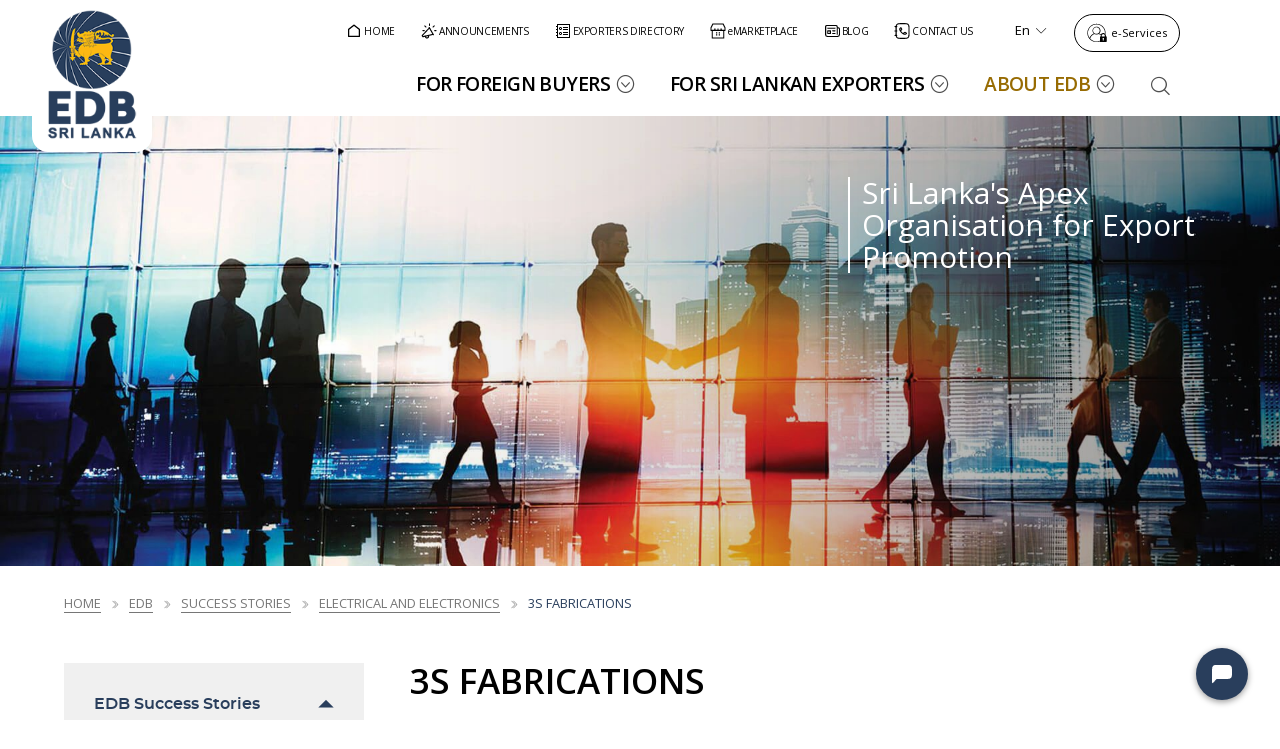

--- FILE ---
content_type: text/html; charset=UTF-8
request_url: https://www.srilankabusiness.com/edb/success-stories/electrical-and-electronics/3s-fabrications.html
body_size: 21100
content:
<!DOCTYPE html>  
<html class="no-js 3s-fabrications lang-en" lang="en">    
    <head> 
        
    
    <title>Success Story of 3S Fabrications - EDB Sri Lanka</title>
	<meta charset="utf-8">
    <meta name="viewport" content="width=device-width, initial-scale=1, shrink-to-fit=no">
    <meta http-equiv="x-ua-compatible" content="ie=edge">
	
	<meta name="keywords" content=""/>
<meta name="description" content="Among the many export-oriented businesses in the country, only a handful can claim to own a story as successful and inspiring as 3S Fabrications"/>

	<link rel="stylesheet" href="https://fonts.googleapis.com/css2?family=Open+Sans:ital,wght@0,300..800;1,300..800&amp;display=swap">

<!--CMS Defaults CSS-->
<link rel="stylesheet" href="https://www.srilankabusiness.com/vendor-lib/ebeyonds/S360-base.css">
<link rel="stylesheet" href="https://www.srilankabusiness.com/vendor-lib/icomoon/v-8-7/style.css">
<link rel="stylesheet" href="https://www.srilankabusiness.com/vendor-lib/ebeyonds/S360-theme-editor-default.css">

<!--local css-->
<link href="https://www.srilankabusiness.com/vendor-lib/slick/slick.min.css" rel="stylesheet">
<link href="https://www.srilankabusiness.com/vendor-lib/fancybox/v-3-5-7/jquery.fancybox.min.css" rel="stylesheet">
<link rel="stylesheet" href="https://www.srilankabusiness.com/cdn/css/component.css" data-minify="true">
<link rel="stylesheet" href="https://www.srilankabusiness.com/cdn/css/component-media-480.css" media="(min-width: 480px)" data-minify="true">
<link rel="stylesheet" href="https://www.srilankabusiness.com/cdn/css/component-media-768.css" media="(min-width: 768px)" data-minify="true">
<link rel="stylesheet" href="https://www.srilankabusiness.com/cdn/css/component-media-1024.css" media="(min-width: 1024px)" data-minify="true">
<link rel="stylesheet" href="https://www.srilankabusiness.com/cdn/css/component-media-1366.css" media="(min-width: 1280px)" data-minify="true">

<!--Selected Design Concept CSS files-->
<link rel="stylesheet" href="https://www.srilankabusiness.com/cdn/design-concept/edb/v-1/theme-color.css" data-minify="true">
<link rel="stylesheet" href="https://www.srilankabusiness.com/cdn/design-concept/edb/v-1/theme-colors-for-elements.css" data-minify="true">
<link rel="stylesheet" href="https://www.srilankabusiness.com/cdn/design-concept/edb/v-1/theme-editor-default.css" data-minify="true">
<link rel="stylesheet" href="https://www.srilankabusiness.com/cdn/design-concept/edb/v-1/theme-editor-default-768.css" media="(min-width: 768px)" data-minify="true">
<link rel="stylesheet" href="https://www.srilankabusiness.com/cdn/design-concept/edb/v-1/theme-editor-default-1024.css" media="(min-width: 1024px)" data-minify="true">
<link rel="stylesheet" href="https://www.srilankabusiness.com/cdn/design-concept/edb/v-1/theme-editor-default-1366.css" media="(min-width: 1280px)" data-minify="true">
<link rel="stylesheet" href="https://www.srilankabusiness.com/cdn/design-concept/edb/v-1/theme.css" data-minify="true">
<link rel="stylesheet" href="https://www.srilankabusiness.com/cdn/design-concept/edb/v-1/theme-media-480.css" media="(min-width: 480px)" data-minify="true">
<link rel="stylesheet" href="https://www.srilankabusiness.com/cdn/design-concept/edb/v-1/theme-media-768.css" media="(min-width: 768px)" data-minify="true">
<link rel="stylesheet" href="https://www.srilankabusiness.com/cdn/design-concept/edb/v-1/theme-media-1024.css" media="(min-width: 1024px)" data-minify="true">
<link rel="stylesheet" href="https://www.srilankabusiness.com/cdn/design-concept/edb/v-1/theme-media-1366.css" media="(min-width: 1280px)" data-minify="true">

<!--Local CSS files-->
<link rel="stylesheet" href="https://www.srilankabusiness.com/cdn/css/theme.css" data-minify="true">
<link rel="stylesheet" href="https://www.srilankabusiness.com/cdn/css/theme-media-480.css" media="(min-width: 480px)" data-minify="true">
<link rel="stylesheet" href="https://www.srilankabusiness.com/cdn/css/theme-media-768.css" media="(min-width: 768px)" data-minify="true">
<link rel="stylesheet" href="https://www.srilankabusiness.com/cdn/css/theme-media-1024.css" media="(min-width: 1024px)" data-minify="true">
<link rel="stylesheet" href="https://www.srilankabusiness.com/cdn/css/theme-media-1366.css" media="(min-width: 1282px)" data-minify="true">

<link rel="stylesheet" href="https://www.srilankabusiness.com/cdn/css/lang-si.css" data-minify="true">
<link rel="stylesheet" href="https://www.srilankabusiness.com/cdn/css/lang-ta.css" data-minify="true">

<link rel="stylesheet" href="https://www.srilankabusiness.com/vendor-lib/custom-scrollbar/v-3-1-5/jquery.mCustomScrollbar.min.css">

<!--<link rel="stylesheet" href="https://www.srilankabusiness.com/css/revamp-2025/components/global-css.css">-->

<!--CMS Defaults JS-->
<script src="https://www.srilankabusiness.com/vendor-lib/jquery/jquery-3.5.1.min.js"></script>
<script src="https://www.srilankabusiness.com/vendor-lib/ebeyonds/S360-base.js"></script>

<!--local js-->
<script src="https://www.srilankabusiness.com/vendor-lib/ebeyonds/auto-load-libs.js"></script>

<!--Local JS files-->
<script src="https://www.srilankabusiness.com/js/component.js"></script>

<!--Selected Design Concept JS files-->

<!--local theme js-->

<link href="https://www.srilankabusiness.com/css/revamp-2025/theme.css" rel="stylesheet">
<link href="https://www.srilankabusiness.com/css/revamp-2025/components/global-css.css" rel="stylesheet">
<link href="https://www.srilankabusiness.com/css/revamp-2025/components/global-components.css" rel="stylesheet">
	<!--THEME_HEADER-->
	<!--CSS-->
	<!--JS-->
	<!--CSSJSVAR-->
	
	 
    </head>
    <body class="page-1615 cse_body"  data-cse_name="body" data-cse_class_to_apply="cse_body">
        <!--[if lt IE 10]>
            <p class="browsehappy">You are using an <strong>outdated</strong> browser. Please <a href="http://browsehappy.com/">upgrade your browser</a> to improve your experience.</p>
        <![endif]-->
        <noscript>
            <div class="no-script">Enable JavaScript in web browser to get full functionality</div>  
        </noscript> 
		<header class="header-topbar-moremenu style-3 r2g-header"  data-menu-items-on-768='3' data-menu-items-on-1024='3' data-menu-items-on-1366='3'  data-topbar-smo-items='2'>
            <div class="header-wrapper container clearfix">
                
                <img class="overflow-logo" src="https://www.srilankabusiness.com/revamp-2025/export-development-board-logo.svg" title="Export Development Board Logo" alt="Export Development Board Logo" />
                
                
                <div id="branding">
                        
        <a href="https://www.srilankabusiness.com/" class="logo">
    <img class="default-logo" src="https://www.srilankabusiness.com/revamp-2025/export-development-board-logo.svg" title="Export Development Board " alt="Export Development Board" />
    <img class="on-scroll-logo" src="https://www.srilankabusiness.com/revamp-2025/export-development-board-logo.svg" title="Export Development Board " alt="Export Development Board" />
</a>
       
                </div>
                <div class="top-bar">
                    <div class="top-bar-wrapper">
            <div class='r2g-top-bar-menu'  data-menu-items-on-768='0' data-menu-items-on-1024='0' data-menu-items-on-1366='6'>
        <nav class="top-bar-navigation">
        <ul class="header-top-menu-revamp-2025"><li class="home first"><a href="https://www.srilankabusiness.com/">
<svg width="16" height="16" fill="none" xmlns="http://www.w3.org/2000/svg"><path d="M14 13.333a.666.666 0 0 1-.667.667H2.667A.666.666 0 0 1 2 13.333V6.327a.667.667 0 0 1 .257-.527l5.334-4.149a.667.667 0 0 1 .818 0L13.743 5.8a.666.666 0 0 1 .257.527v7.006zm-1.333-.666V6.652L8 3.022l-4.667 3.63v6.015h9.334z" fill="#000000"/></svg>
<span>HOME</span></a></li><li class="announcements"><a href="https://www.srilankabusiness.com/announcements/">
<svg width="16" height="16" fill="none" xmlns="http://www.w3.org/2000/svg"><g clip-path="url(#a)" fill="#000"><path d="M7.919 3.978a.57.57 0 0 1 .777.209l4.184 7.246a.57.57 0 0 1-.986.57l-.01-.016-9.903 2.302a.57.57 0 0 1-.622-.272L.7 12.871a.57.57 0 0 1 .078-.671L7.72 4.773l-.009-.017a.57.57 0 0 1 .209-.778zm-6.021 8.69.237.415 9.155-2.127-2.976-5.153-6.416 6.865z"/><path d="M6.95 11.991a.57.57 0 0 1 .778.208l.091.155.096.184a2.11 2.11 0 0 1-.855 2.704 2.114 2.114 0 0 1-2.888-.76v-.001l-.57-.985a.57.57 0 1 1 .987-.569l.567.982.052.08a.973.973 0 0 0 1.627-1.06l-.001-.003-.09-.156a.57.57 0 0 1 .207-.779zM3.279 7.04a.57.57 0 1 1 0 1.14h-1.36a.57.57 0 0 1 0-1.14h1.36zm11.777 0a.57.57 0 1 1 0 1.14h-1.359a.57.57 0 0 1 0-1.14h1.359zM3.439 2.56a.57.57 0 0 1 .804.002l.962.962a.57.57 0 1 1-.806.804l-.961-.962a.57.57 0 0 1 0-.805zm9.29.002a.57.57 0 1 1 .805.804l-.961.962a.57.57 0 1 1-.806-.804l.962-.962zM7.917 2.4V1.04a.569.569 0 1 1 1.139 0V2.4a.57.57 0 0 1-1.139 0z"/></g><defs><clipPath id="a"><path fill="#fff" d="M0 0h16v16H0z"/></clipPath></defs></svg>
<span>ANNOUNCEMENTS</span>
</a></li><li class="exporters-directory"><a href="https://www.srilankabusiness.com/exporters-directory/">
<svg width="16" height="16" fill="none" xmlns="http://www.w3.org/2000/svg"><path d="M15 1v14H2v-1.984H1v-1h1v-2.008H1v-1h1v-2H1v-1h1v-2H1v-1h1V1h13zm-1 1H3v12h11V2zm-1 3H8V4h5v1zm0 2H8V6h5v1zm-7.5 4.969c-.203 0-.393-.037-.57-.11a1.422 1.422 0 0 1-.782-.78 1.611 1.611 0 0 1-.117-.579c0-.203.037-.393.11-.57a1.34 1.34 0 0 1 .312-.461c.136-.13.292-.237.469-.32.177-.084.37-.123.578-.118.203 0 .393.04.57.117a1.502 1.502 0 0 1 .782.782c.083.182.122.372.117.57 0 .203-.04.393-.117.57a1.605 1.605 0 0 1-.313.47c-.13.135-.286.239-.469.312a1.642 1.642 0 0 1-.57.117zm0-2a.508.508 0 0 0-.375.148.545.545 0 0 0-.156.383c0 .151.05.276.148.375a.545.545 0 0 0 .383.156c.151 0 .276-.05.375-.148a.545.545 0 0 0 .156-.383.508.508 0 0 0-.148-.375.545.545 0 0 0-.383-.156zm0-3c-.203 0-.393-.037-.57-.11a1.423 1.423 0 0 1-.782-.78 1.611 1.611 0 0 1-.117-.579c0-.203.037-.393.11-.57a1.34 1.34 0 0 1 .312-.461c.136-.13.292-.237.469-.32.177-.084.37-.123.578-.118.203 0 .393.04.57.117a1.502 1.502 0 0 1 .782.782c.083.182.122.372.117.57 0 .203-.04.393-.117.57a1.604 1.604 0 0 1-.313.47c-.13.134-.286.239-.469.312a1.64 1.64 0 0 1-.57.117zm0-2a.508.508 0 0 0-.375.148.545.545 0 0 0-.156.383c0 .151.05.276.148.375a.545.545 0 0 0 .383.156c.151 0 .276-.05.375-.148a.545.545 0 0 0 .156-.383.508.508 0 0 0-.148-.375.545.545 0 0 0-.383-.156zM13 10H8V9h5v1zm0 2H8v-1h5v1z" fill="#000"/></svg>
<span>EXPORTERS DIRECTORY</span>
</a></li><li class="emarketplace"><a href="https://www.srilankabusiness.com/emarketplace/" >
<svg width="16" height="16" fill="none" xmlns="http://www.w3.org/2000/svg"><g clip-path="url(#a)"><path d="m13.09.425.08.006a.576.576 0 0 1 .434.312l1.91 3.818c.04.08.06.168.06.257v2.545a.575.575 0 0 1-.575.575h-.697V15a.576.576 0 0 1-.575.575H2.27A.576.576 0 0 1 1.696 15V7.938H1a.575.575 0 0 1-.575-.575V4.818c0-.089.02-.178.06-.257L2.394.743a.576.576 0 0 1 .514-.318H13.09zm-10.243 14H13.15V7.938H2.847v6.487zm4.515-3.182v1.15H6.09v-1.15h1.272zm2.546 0v1.15H8.636v-1.15h1.272zM7.362 9.334v1.15H6.09v-1.15h1.272zm2.546 0v1.15H8.636v-1.15h1.272zm-8.334-4.38V6.79h2.668V5.454h1.15V6.79h2.032V5.454h1.15V6.79h2.031V5.454h1.15V6.79h2.669V4.954l-1.69-3.379h-9.47l-1.69 3.38z" fill="#000"/></g><defs><clipPath id="a"><path fill="#fff" d="M0 0h16v16H0z"/></clipPath></defs></svg>
<span>eMARKETPLACE</span>
</a></li><li class="blog"><a href=/blog/>
<svg width="16" height="16" fill="none" xmlns="http://www.w3.org/2000/svg"><path d="M13.563 14H3.437a2.438 2.438 0 0 1-2.433-2.3L1 11.563V3.686a1.687 1.687 0 0 1 1.572-1.683L2.687 2h9.376a1.687 1.687 0 0 1 1.683 1.572l.004.115v.563h.563a1.687 1.687 0 0 1 1.683 1.572l.004.115v5.625a2.438 2.438 0 0 1-2.3 2.434l-.137.004zM3.437 12.875h10.126a1.312 1.312 0 0 0 1.307-1.205l.005-.107V5.936a.562.562 0 0 0-.486-.557l-.076-.005h-.563v5.813a.562.562 0 0 1-.486.557l-.076.005a.562.562 0 0 1-.558-.486l-.005-.076v-7.5a.562.562 0 0 0-.486-.558l-.076-.005H2.687a.562.562 0 0 0-.557.486l-.005.076v7.876a1.312 1.312 0 0 0 1.204 1.307l.108.005zm5.248-3h2.254a.562.562 0 0 1 .076 1.12L10.94 11H8.684a.562.562 0 0 1-.076-1.12l.076-.005zM6.431 7.254a.563.563 0 0 1 .563.562v2.622a.562.562 0 0 1-.563.562H3.811a.563.563 0 0 1-.563-.563v-2.62a.563.563 0 0 1 .563-.563h2.621zM5.87 8.379H4.373v1.496H5.87V8.379zm2.814-1.125h2.255a.562.562 0 0 1 .076 1.12l-.076.005H8.684a.563.563 0 0 1-.076-1.12l.076-.005zM3.811 4.627h7.128a.563.563 0 0 1 .076 1.12l-.076.005H3.811a.562.562 0 0 1-.076-1.12l.076-.005z" fill="#000"/></svg>
<span>BLOG</span>
</a></li><li class="contact-us last"><a href="https://www.srilankabusiness.com/edb/contact-us.html">
<svg width="16" height="16" fill="none" xmlns="http://www.w3.org/2000/svg"><g clip-path="url(#a)" fill="#000"><path d="M14.45 6.526c0-1.405-.002-2.403-.104-3.16-.1-.741-.287-1.17-.6-1.482-.312-.313-.74-.5-1.48-.6-.758-.1-1.757-.103-3.161-.103H7.999c-1.405 0-2.403.002-3.16.104-.741.1-1.17.287-1.482.6-.313.312-.5.74-.6 1.481-.1.757-.103 1.756-.103 3.16v2.947c0 1.405.002 2.404.104 3.162.1.74.287 1.168.6 1.481.312.312.74.5 1.481.6.757.101 1.756.102 3.16.102h1.106c1.404 0 2.402 0 3.16-.102.741-.1 1.17-.288 1.482-.6.313-.312.5-.74.599-1.481.102-.758.103-1.757.103-3.162V6.526zm1.099 2.947c0 1.374.002 2.46-.112 3.308-.117.864-.361 1.563-.912 2.113s-1.25.795-2.114.911c-.847.114-1.933.114-3.306.114H7.999c-1.373 0-2.459 0-3.306-.114-.864-.116-1.563-.36-2.114-.912-.55-.55-.795-1.249-.91-2.112-.115-.848-.114-1.934-.114-3.308V6.526c0-1.373-.002-2.459.112-3.306.116-.864.361-1.563.912-2.114.551-.55 1.25-.795 2.114-.91C5.54.08 6.626.081 7.999.081h1.106c1.373 0 2.46-.002 3.307.112.864.116 1.562.361 2.112.912.551.551.796 1.25.913 2.114.114.847.112 1.933.112 3.306v2.947z"/><path d="M6.162 4.36a.942.942 0 0 1 .79-.207c.287.06.504.25.632.48l.289.52c.108.194.213.38.282.545.074.177.13.38.106.612v.001c-.023.235-.12.422-.23.581a3.3 3.3 0 0 1-.178.23l-.21.247-.582.665a7.08 7.08 0 0 0 2.01 2.01l.666-.58.246-.212c.08-.066.157-.126.23-.177.16-.11.346-.206.58-.23l.17-.005c.164.01.311.055.444.11.165.07.351.174.546.282l.001.001.518.289a.95.95 0 0 1 .481.633.942.942 0 0 1-.207.789c-.488.597-1.264 1.01-2.11.907l-.17-.027a5.162 5.162 0 0 1-1.614-.62l-.004-.002a8.184 8.184 0 0 1-2.944-2.944l-.002-.004a5.16 5.16 0 0 1-.62-1.614h.001c-.183-.911.243-1.76.878-2.28h.001zm4.743 5.579c.017-.002.006-.01-.067.041a5.1 5.1 0 0 0-.379.313l-.338.294c.194.07.377.12.562.158.376.076.775-.063 1.082-.359l-.347-.192v-.001a5.07 5.07 0 0 0-.436-.228.423.423 0 0 0-.074-.025l-.003-.001zM6.72 5.34c-.254.263-.39.595-.377.92l.02.162v.001c.036.185.086.368.156.56l.295-.337c.163-.187.254-.293.313-.378a.417.417 0 0 0 .04-.067.36.36 0 0 0-.025-.078 5.09 5.09 0 0 0-.229-.435L6.72 5.34zM2.84 11.871a.55.55 0 1 1 0 1.1H1a.55.55 0 0 1 0-1.1h1.842zm0-4.42a.55.55 0 1 1 0 1.099H1a.55.55 0 1 1 0-1.1h1.842zm0-4.422a.55.55 0 1 1 0 1.1H1a.55.55 0 1 1 0-1.1h1.842z"/></g><defs><clipPath id="a"><path fill="#fff" d="M0 0h16v16H0z"/></clipPath></defs></svg>
<span>CONTACT US</span></a></li></ul>
        </nav>
        </div>
            <div class='r2g-contact-options option-one contact-tel-only'> <a class="check-empty-href" href="https://www.srilankabusiness.com/emarketplace/customer/account/login/" title="Login for e-Services" >e-Services</a> </div>
            <div class='r2g-language language-switcher option-one default-component'>
        <div id="google_translate_element"></div>
        <ul>
        <li class="active-item notranslate">
        <span class="icon-i-251-world-wide-web-fill"></span>
        <span></span>
        </li>
        <li class="xList-item">
            <a href="#" data-code='en' class="notranslate lang-select">English</a>
            </li>
        <li class="xList-item">
            <a href="#" data-code='ru' class="notranslate lang-select">Russian</a>
            </li>
        <li class="xList-item">
            <a href="#" data-code='it' class="notranslate lang-select">Italian</a>
            </li>
        </ul>
        </div>
            <div class="custom-drop-down currency">
                <div class="selected-currency"></div>
                <ul>
                    <li class="xList-item active-item">
                    	<span data-code="USD">USD</span>
                    </li>
                    <li class="xList-item">
        				<span data-code="LKR">LKR</span>
        			</li>
                </ul>
            </div>
<div class='r2g-cms-language language-switcher default-component'>
        <div class="selected-lan"></div>
            <nav class="clearfix">
                <ul class=""><li class="english first"><a class="en">En</a></li><li class="sinhala"><a class="si">Si</a></li><li class="tamil last"><a class="ta">Ta</a></li></ul>
            </nav>
    </div>
            <div class="log-in-wrapper log-icon">
                <span><a class="account-url" href="https://www.srilankabusiness.com/emarketplace/" title="Sign in"  target="_blank"></a></span>
            </div>
            <div class="header-search header-search-wrapper">
                <span class="icon-i-157-search-bold open-search"></span>
                <div class="search-wrapper">
                    <div class="search-inner-wrapper">
                        <form class="search-form" name="search-form" action="#" method="post">
                            
                            <div class="search-input-wrapper">
                                <button type="submit" class="search-submit icon-i-157-search-bold"></button>
                                <input id="search" class="required name search-field" placeholder="Search..." type="text" searchTxt="">
                                <input type="hidden" name="name" value="search">
                                <input type="hidden" name="action" value="index.php">
                                
                                <span class="icon-i-217-down-rectangle-fill view-advance-search hide"></span>
                                <span class="icon-i-27-close-bold close-search"></span>
                            </div>
                            <div class="advance-options-wrapper">
                                <div class="advance-option">
                                    <span class="advance-option-check" data-opt="exporters-directory"></span><span class="advance-option-title">Exporters Directory</span>
                                </div>
                                <div class="advance-option">
                                    <span class="advance-option-check" data-opt="emarketplace"></span><span class="advance-option-title">eMarketplace</span>
                                </div>
                                <div class="advance-option">
                                    <span class="advance-option-check" data-opt="general"></span><span class="advance-option-title">General Website</span>
                                </div>
                            </div>
                        </form>
                    </div>
                </div>
            </div>
        </div>
                </div>
                <div class="header-bottom-bar">
                    <div id="main-menu">
                        <div class='main-menu-on-mobile' data-cse_blockid='block-68f9f74e337b7___1761212238'>
    <nav class="main-menu-on-mobile-navigation">
        <ul class="main-menu-on-mobile-2025-revamp mobile-menu-list"><li class="for-foreign-buyers first"><div class="has-slide-in-menu" data-mega-menu-id="mega-menu-name-1" data-menu-title="For Foreign Buyers">
       <a>
              <span class="image-wrapper">
                     <img src="https://www.srilankabusiness.com/images/home_page_images/buyers.jpg" alt=" Foreign buyers" />
              </span>
              <span class="text-wrapper">
                     <span class="thin-text">For Foreign</span>
                     <span class="bold-text">Buyers</span>
              </span>
       </a>
       <span class="view-slide-in-menu-arrow icon-i-77-next-fill"></span>
</div></li><li class="for-sri-lankan-exporters"><div class="has-slide-in-menu" data-mega-menu-id="mega-menu-name-2" data-menu-title="For Sri Lankan Exporters">
       <a>
              <span class="image-wrapper">
                     <img src="https://www.srilankabusiness.com/images/home_page_images/exporters.jpg" alt=" Foreign buyers" />
              </span>
              <span class="text-wrapper">
                     <span class="thin-text">For Sri Lankan</span>
                     <span class="bold-text">Exporters</span>
              </span>
       </a>
       <span class="view-slide-in-menu-arrow icon-i-77-next-fill"></span>
</div></li><li class="opportunities-with-edb last"><div class="has-slide-in-menu" data-mega-menu-id="mega-menu-name-3" data-menu-title="Opportunities With EDB">
       <a>
              <span class="image-wrapper">
                     <img src="https://www.srilankabusiness.com/images/home_page_images/edb.jpg" alt=" Foreign buyers" />
              </span>
              <span class="text-wrapper">
                     <span class="thin-text">Opportunities With</span>
                     <span class="bold-text">EDB</span>
              </span>
       </a>
       <span class="view-slide-in-menu-arrow icon-i-77-next-fill"></span>
</div></li></ul>
    </nav>
</div>
<nav class="clearfix">
            <ul class=""><li class="for-foreign-buyers first"><a href="https://www.srilankabusiness.com/buyers/">For Foreign Buyers</a></li><li class="for-sri-lankan-exporters"><a href="https://www.srilankabusiness.com/exporters/">For Sri Lankan Exporters</a></li><li class="about-edb last"><a href="https://www.srilankabusiness.com/edb/">About EDB</a></li></ul>
        </nav>                   
                    </div>
                    
            <a class="primary-button check-empty-href" href="" title="" ></a>
       
                    <div class="header-custom-wrapper">
                        <div class="font-size-changer">
                            <span class="icons minus-one disable"></span>
                            <span class="icons pluss-one"></span>
                        </div>
                    </div>
                    <div class="menu-btn">
                        <span class="line-one menu-line"></span>
                        <span class="line-two menu-line"></span>
                        <span class="line-three menu-line"></span>
                    </div>
                    <div id="more-menu-wrapper" class="more-menu-wrapper">
                        <div id="more-menu"></div>
                    </div>
                </div>
            </div>
        </header>    
		<div class="main-container">
				<main class="main-block" role="main" id="uid_mainblock-blank__1557729134590">
				<div class='row strip-row clearfix default-banner-full-height default-slogan-right'>
		<div class="main-visual-default cid-main-visual-style-1 r2g-main-visual-1" id="uid_mainvisual-blank__1557976917093">
			<ul class="slider-wrapper list-style-none">
				<li class="slider-item">
	            <div class="image-only image-wrapper">
					<img class="" src="https://www.srilankabusiness.com/images/component_images/banner-1.jpg" title="Sri Lanka Exports Development Board (SLEDB)" alt="Sri Lanka Exports Development Board (SLEDB)" />
				</div>
	            <div class="main-visual-slogan-wrapper">
					<div class="container">
						<p class="slogan">
						    <span class="first-phrase">Sri Lanka's Apex Organisation for Export Promotion</span>
						    <span class="second-phrase"></span>
						</p>
						<p class="slogan-read-more"><a class="read-more" href="" title="Read More" >Explore</a></p>
					</div>
				</div>
</li>
				<li class="slider-item">
	            <div class="image-only image-wrapper">
					<img class="" src="https://www.srilankabusiness.com/images/component_images/banner-2.jpeg" title="Sri Lanka Exports Development Board (SLEDB)" alt="Sri Lanka Exports Development Board (SLEDB)" />
				</div>
	            <div class="main-visual-slogan-wrapper">
					<div class="container">
						<p class="slogan">
						    <span class="first-phrase">Sri Lanka's Apex Organisation for Export Promotion</span>
						    <span class="second-phrase"></span>
						</p>
						<p class="slogan-read-more"><a class="read-more" href="" title="Read More" >Explore</a></p>
					</div>
				</div>
</li>
			</ul>
			<div class="main-visual-arrow-wrapper"></div>
			<div class="main-visual-pager-wrapper"></div>
		</div>
		</div>
<div class='row strip-row clearfix r2g-breadcrumb default-component'>
    <div class="container">
        <div class="breadcrumb-nav"><a href="https://www.srilankabusiness.com/">Home</a><span>/</span><a href="https://www.srilankabusiness.com/edb">EDB</a><span>/</span><a href="https://www.srilankabusiness.com/edb/success-stories">Success stories</a><span>/</span><a href="https://www.srilankabusiness.com/edb/success-stories">electrical and electronics</a><span>/</span><a href="https://www.srilankabusiness.com/edb/success-stories/electrical-and-electronics/3s-fabrications.html">3S Fabrications</a></div>
    </div>
</div>
<div class='row strip-row clearfix two-col-strip'>
        <div class="container">
        <ul class="xList-items list-style-none">
            <li class="xList-item col-one">
                    <div class="xmenu">
            <nav class="menu">
                <ul class=""><li class="page-title first">EDB Success Stories</li><li class="edb-success-stories last"><a href="https://www.srilankabusiness.com/edb/success-stories/">EDB Success Stories</a><ul><li class="electrical-and-electronic-products-sector first-2"><a href="#">Electrical and Electronic Products Sector</a><ul><li class="3s-fabrications first-3 active"><a href="https://www.srilankabusiness.com/edb/success-stories/electrical-and-electronics/3s-fabrications.html">3S Fabrications</a></li><li class="acl-cables"><a href="https://www.srilankabusiness.com/edb/success-stories/electrical-and-electronics/acl-cables.html">ACL Cables</a></li><li class="cable-solutions"><a href="https://www.srilankabusiness.com/edb/success-stories/electrical-and-electronics/cable-solutions.html">Cable Solutions</a></li><li class="gpv-lanka"><a href="https://www.srilankabusiness.com/edb/success-stories/electrical-and-electronics/gpv-lanka.html">GPV Lanka</a></li><li class="hitech-solutions"><a href="https://www.srilankabusiness.com/edb/success-stories/electrical-and-electronics/hitech-solutions.html">Hitech Solutions</a></li><li class="kik-group"><a href="https://www.srilankabusiness.com/edb/success-stories/electrical-and-electronics/kik-group.html">KIK Group</a></li><li class="lanka-harness"><a href="https://www.srilankabusiness.com/edb/success-stories/electrical-and-electronics/lanka-harness.html">Lanka Harness</a></li><li class="noratel-international"><a href="https://www.srilankabusiness.com/edb/success-stories/electrical-and-electronics/noratel-international.html">Noratel International</a></li><li class="okaya-lanka"><a href="https://www.srilankabusiness.com/edb/success-stories/electrical-and-electronics/okaya-lanka.html">Okaya Lanka</a></li><li class="orange-electric"><a href="https://www.srilankabusiness.com/edb/success-stories/electrical-and-electronics/orange-electric.html">Orange Electric</a></li><li class="paraqum-technologies"><a href="https://www.srilankabusiness.com/edb/success-stories/electrical-and-electronics/paraqum-technologies.html">Paraqum Technologies</a></li><li class="st-theresa-holdings"><a href="https://www.srilankabusiness.com/edb/success-stories/electrical-and-electronics/st-theresa-holdings.html">St. Theresa Holdings</a></li><li class="vega-innovations"><a href="https://www.srilankabusiness.com/edb/success-stories/electrical-and-electronics/vega-innovations.html">Vega Innovations</a></li><li class="veroxlabs"><a href="https://www.srilankabusiness.com/edb/success-stories/electrical-and-electronics/veroxlabs.html">VeroxLabs</a></li><li class="zone24x7 last-3"><a href="https://www.srilankabusiness.com/edb/success-stories/electrical-and-electronics/zone24x7.html">Zone24x7</a></li></ul></li><li class="ceylon-dhee-ayurved-pvt-ltd"><a href="https://www.srilankabusiness.com/edb/success-stories/ceylon-dhee-ayurved-pvt-ltd.html">Ceylon Dhee Ayurved (Pvt) Ltd</a></li><li class="dj-products"><a href="https://www.srilankabusiness.com/edb/success-stories/d-j-products.html">DJ Products</a></li><li class="kahawunu-ceylon-pvt-ltd"><a href="https://www.srilankabusiness.com/edb/success-stories/kahawunu-ceylon-pvt-ltd.html">Kahawunu Ceylon (Pvt) Ltd</a></li><li class="nature-healing-ayur-pvt-ltd"><a href="https://www.srilankabusiness.com/edb/success-stories/nature-healing-ayur-pvt-ltd.html">Nature Healing Ayur (Pvt) Ltd</a></li><li class="mas-holdings"><a href="https://www.srilankabusiness.com/edb/success-stories/mas-holdings.html">MAS Holdings</a></li><li class="dsi"><a href="https://www.srilankabusiness.com/edb/success-stories/dsi.html">DSI</a></li><li class="hirdaramani-group"><a href="https://www.srilankabusiness.com/edb/success-stories/hirdaramani-group.html">Hirdaramani Group</a></li><li class="brandix-lanka-limited last-2"><a href="https://www.srilankabusiness.com/edb/success-stories/brandix-lanka-limited.html">Brandix Lanka Limited</a></li></ul></li></ul>
            </nav>
        </div>
                </li>
<li class="xList-item col-two">
                    <div class='row strip-row clearfix r2g-content-block content-block r2g-content-block-list-component text-align-left default-component'>
<div class="container">
			<div class="content-wrapper">
					<h1>3S Fabrications</h1>
			</div>
		</div>
</div>
<div class='row strip-row clearfix r2g-flex-xlist-main-strip text-align-left simple-grid no-filter no-bulk-download one-col-xlist-768 one-col-xlist-1024 one-col-xlist-1366 without-gaps default-component flex-with-rotator'  data-auto='false' data-autoplay-speed='4000' data-fade='false' data-pager='true' data-arrows='true' data-speed='600' data-adaptive-height='false'  data-desktop='1' data-landscape='1' data-portrait='1' data-mobile='1'  data-scroll-desktop='1' data-scroll-landscape='1' data-scroll-portrait='1' data-scroll-mobile='1'  data-thumbs='false' data-thumbs-desktop='5' data-thumbs-landscape='3' data-thumbs-portrait='3' data-thumbs-mobile='2'  data-desktop-rows='1' data-landscape-rows='1' data-portrait-rows='1' data-mobile-rows='1'  data-desktop-row-items='1' data-landscape-row-items='1' data-portrait-row-items='1' data-mobile-row-items='1'>
    <div class="container">
        <div class="intro-content">
                
        </div>
    	<div class="xList xlist-strip flex-xlist r2g-list">
    		<div class="bulk-download-wrapper">
                        <a class="bulk-download-images link-as-button" href="#" title="Download All">
                                <span>Download All</span>
                        </a>
    		</div>
    		<ul class="xList-items list-style-none">
			<li class="xList-item" data-cat="Item 1">
					<div class='xbox xbox-image r2g-sub-component default-component'   data-popup-image='' data-large-image='' data-caption='Lorem ipsum dolor sit amet' data-group=''  data-download='false' data-image-name='Lorem ipsum'>
			<div class="image-wrapper">
				<img class="" src="https://www.srilankabusiness.com/images/success-stories/3s-fabrications/01.jpg" title="3S Fabrications " alt="3S Fabrications " />
			</div>
		</div>
				</li>
<li class="xList-item" data-cat="item 2">
					<div class='xbox xbox-image r2g-sub-component default-component'   data-popup-image='' data-large-image='' data-caption='Lorem ipsum dolor sit amet' data-group=''  data-download='false' data-image-name='Lorem ipsum'>
			<div class="image-wrapper">
				<img class="" src="https://www.srilankabusiness.com/images/success-stories/3s-fabrications/02.jpg" title="3S Fabrications " alt="3S Fabrications " />
			</div>
		</div>
				</li>
<li class="xList-item" data-cat="item 3">
					<div class='xbox xbox-image r2g-sub-component default-component'   data-popup-image='' data-large-image='' data-caption='Lorem ipsum dolor sit amet' data-group=''  data-download='false' data-image-name='Lorem ipsum'>
			<div class="image-wrapper">
				<img class="" src="https://www.srilankabusiness.com/images/success-stories/3s-fabrications/03.jpg" title="3S Fabrications " alt="3S Fabrications " />
			</div>
		</div>
				</li>
<li class="xList-item" data-cat="Item-4">
					<div class='xbox xbox-image r2g-sub-component default-component'   data-popup-image='' data-large-image='' data-caption='Lorem ipsum dolor sit amet' data-group=''  data-download='false' data-image-name='Lorem ipsum'>
			<div class="image-wrapper">
				<img class="" src="https://www.srilankabusiness.com/images/success-stories/3s-fabrications/04.jpg" title="3S Fabrications " alt="3S Fabrications " />
			</div>
		</div>
				</li>
    		</ul>
    	</div>
	</div>
</div>

<div class='row strip-row clearfix r2g-content-block content-block r2g-content-block-list-component text-align-left default-component'>
<div class="container">
			<div class="content-wrapper">
					<p style="text-align: justify;">3S Fabrications (Pvt) Ltd, is a world leading load cell and weighing systems manufacturer providing a wide range of load cells, weighing systems, force and pressure sensors, digital instrumentation, and custom test stands. With the main office based in the US and design and manufacturing facility based in Sri Lanka, the company is pursuing a strategy of international expansion across all continents. Currently the company caters to a variety of industries in countries such as the United States, Canada, Mexico, Germany, Sweden, Finland, China, Australia, and India.</p>
<p style="text-align: justify;">3S Fabrications (Pvt) Ltd was started as a Sri Lankan manufacturing facility for load cells in 2009 with 10 employees. Load Cell manufacturing is a niche segment of engineering that requires specialized technical knowledge, which at the time of the company&rsquo;s inception was with only a few individuals in the country, Mr. Gamini Bandara, the current Managing Director of the company among them. Having recognized Mr. Bandara&rsquo;s experience and specialized technical knowledge, the investors were assured of their decision to establish a Load Cell company in Sri Lanka. Since then, the company has taken up many significant projects and has become a leading international manufacturer in the field of weighing and measurement, currently employing over 400 employees in 2 manufacturing facilities. &nbsp;The second facility which was established in 2017 in Madiliya, Hemmathagama, a traditionally non-industrial area, created many career opportunities for the community.</p>
<p style="text-align: justify;">The synergy of a staff that carries more than 100 years of collective experience in the measurements industry, helps ensure continuous improvement of processes and products. The use of latest manufacturing technologies, engineering tools and automation enables 3S Fabrications to achieve the competitive advantage in the weighing and force industry. Currently the company produces load cells for an extremely diverse range of industries internationally that includes aerospace, agriculture, industrial automation, packaging, segregating, oil drilling, medical and pharmaceutical applications, food processing and biotechnology. 3S Fabrications test stands are used for weigh verification in the production of the Covid vaccine.</p>
<p style="text-align: justify;">The company expects to double its sales volumes by the end of 2022. 3S Fabrications (Pvt)Ltd encourages a proactive culture and works to establish effective processes to continually improve QMS in order to achieve best and consistent product quality. Its workforce is extensively trained to be able to carry out highly technical precision work. The company takes many steps to ensure that the quality of products and processes complies with various international standards such as ISO9001.2015 and ISO&shy;&shy;-IEC80079-34 Quality management systems and Verified Conformity Assessment Program (VCAP) which has been implemented by the National Conference on Weights and Measures to ensure continued compliance of certain device types with environmental requirements.&nbsp;</p>
<p style="text-align: justify;">The manufacturing process of 3S Fabrications are also compliant with the National Type Evaluation Program (NTEP) and the International Organization of Legal Metrology (OIML) under which load cells are tested and evaluated to ensure that they meet global load cell standards and requirements. In addition to these, 3S Fabrications produces the load cells in compliance with ATEX and CSA certification that is given to equipment that has gone through rigorous testing outlined by European and North American standards/directives which certifies that the products are safe to use in specific environments with explosive atmospheres.</p>
<p style="text-align: justify;">3S Fabrications works closely with state agencies such as the Export Development Board (EDB) and the Board of Investments (BOI) and commends the support the agencies lend towards the progress of the Sri Lankan EE industry and the export sector. Special mention was given to the support extended during the unprecedented challenges the industry faced during the Covid-19 pandemic.</p>
<p style="text-align: justify;">3S Fabrications has come a long way during a relative short time. Quality, expertise, and service seems to be key driving forces behind its success. The company under the guidance of Mr. Gamini Bandara continues to find avenues of progress and all efforts are being focused on achieving its vision; become a recognized and noteworthy force transducer and weighing systems solution provider in Sri Lanka to the global market.</p>
			</div>
		</div>
</div>
                </li>
        </ul>
        </div>
</div>


			</main>
			</div> 
		<footer class='r2g-footer row-style'>
    <div class="container footer-inner-container">
		<ul class="footer-items">
			<li class="footer-item">
	<div class="footer xbox xbox-image footer-edb-logo">
			<div class="image-wrapper">
				<img class="" src="https://www.srilankabusiness.com/images/logos/sledb-logo.png" title="Export Development Board Logo" alt="Export Development Board Logo" />
			</div>
		</div>
<div class="footer xbox xbox-image">
			<div class="image-wrapper">
				<img class="" src="https://www.srilankabusiness.com/images/logos/iso2015-1024x395.png" title="ISO Logo" alt="ISO Logo" />
					<a class="" href="https://www.srilankabusiness.com/pdf/quality-policy-eng.pdf" title="Quality policy"  target="_blank"></a>
			</div>
		</div>

<div class="footer xbox xbox-image hidden">
			<div class="image-wrapper">
				
			</div>
		</div>
<div class="footer xbox xbox-image">
			<div class="image-wrapper homepage-footer-link">
				<img class="" src="https://www.srilankabusiness.com/images/logos/moindustry.png" title="Ministry of Industry and Entrepreneurship Development" alt="Ministry of Industry and Entrepreneurship Development" />
				<a class="" href="https://www.industry.gov.lk/" title="Ministry of Industry and Entrepreneurship Development"  target="_blank"></a>
			</div>
		</div>




</li>
<li class="footer-item">
	<div class='r2g-footer-component xmenu-footer-with-heading '>
	<h3 class="check-empty-text">Key Products & Services </h3>
	<nav class="menu">
		<ul>
		    <!--DCB{"app": "dataTable","dcbName": "footerProductsAndServicesMenu"}DCB--><!--footerProductsAndServicesMenu_start--><li>
                    <a href="/tea/">Ceylon Tea</a>
                </li><li>
                    <a href="/rubber/">Rubber & Rubber Based Products</a>
                </li><li>
                    <a href="/coconut/">Coconut & Coconut based Products</a>
                </li><li>
                    <a href="/apparel/">Apparel & Textiles</a>
                </li><li>
                    <a href="/spices/">Spices, Essential Oils & Oleoresins</a>
                </li><li>
                    <a href="/food-and-beverages/">Food, Feed & Beverages</a>
                </li><li>
                    <a href="/gem-diamond-and-jewellery/">Diamonds, Gems & Jewellery</a>
                </li><li>
                    <a href="/boat-and-ship-building/">Boat and Ship Building</a>
                </li><li>
                    <a href="/ict-services/">ICT</a>
                </li><li>
                    <a href="/bpm-services/">BPM</a>
                </li><li>
                    <a href="/wellness-tourism/">Wellness Tourism</a>
                </li><li>
                    <a href="/port-logistics-services/">Logistics</a>
                </li><li>
                    <a href="/electrical-electronic-services/">Electrical & Electronics</a>
                </li><!--footerProductsAndServicesMenu_end--> 
		</ul>
	</nav>
</div>
</li>
<li class="footer-item">
	


<div class='r2g-footer-component xmenu-footer-with-heading '>
			<h3 class="check-empty-text">Useful Resources </h3>
			<nav class="menu">
				<ul class=""><li class="help-desk first"><a href="https://www.srilankabusiness.com/edb/exporter-advisory-on-covid-19.html">Help Desk</a></li><li class="right-to-information"><a href="https://www.srilankabusiness.com/edb/right-to-information.html">Right to Information</a></li><li class="announcements"><a href="https://www.srilankabusiness.com/announcements/">Announcements</a></li><li class="edb-contact-details"><a href="https://www.srilankabusiness.com/edb/contact-us.html">EDB Contact Details</a></li><li class="emarketplace"><a href="https://www.srilankabusiness.com/emarketplace/">eMARKETPLACE</a></li><li class="export-procedure"><a href="https://www.srilankabusiness.com/exporters/guide/export-procedure.html">Export Procedure</a></li><li class="market-profiles-and-briefs"><a href="https://www.srilankabusiness.com/exporters/market-profiles/">Market Profiles and Briefs</a></li><li class="media-center"><a href="https://www.srilankabusiness.com/media-center/">Media Center</a></li><li class="news"><a href="https://www.srilankabusiness.com/news/">News</a></li><li class="buyers-frequently-asked-questions"><a href="https://www.srilankabusiness.com/faq/">Buyers Frequently Asked Questions</a></li><li class="presidential-export-awards"><a href="https://www.srilankabusiness.com/exporters/presidential-export-awards/">Presidential Export Awards</a></li><li class="publications"><a href="https://www.srilankabusiness.com/publications/">Publications</a></li><li class="trade-statistics last"><a href="https://www.srilankabusiness.com/exporters/export-statistics.html">Trade Statistics</a></li></ul>
			</nav>
		</div>

</li>
<li class="footer-item">
	
		<div class="r2g-footer-component contact-details">
		    <h3 class="check-empty-text">Contact Us</h3>
		    
		    <div class="contact-detail-row address">
		        <div class="contact-detail-row-inner">
		            <address>
		                <span class="icon icon-i-65-locate-place-fill"></span>
		                Sri Lanka Export Development Board <br>No. 42 Nawam Mawatha,<br> Colombo-02,<br> Sri Lanka.
		            </address>
		        </div>
		    </div>
		    <div class="contact-detail-row tel">
		        <div class="contact-detail-row-inner">
		            <span class="icon icon-i-84-phone-call-fill"></span>
		            <a class="check-empty" href="tel:+94112300705 " title="Telephone Number" > +94-11-230-0705 / 11</a>
		        </div>
		    </div>
		    <div class="contact-detail-row mobile">
		        <div class="contact-detail-row-inner">
		            <span class="icon icon-i-93-mobile-fill"></span>
		            <a class="check-empty" href="" title="" ></a>
		        </div>
		    </div>
		    <div class="contact-detail-row fax">
		        <div class="contact-detail-row-inner">
		            <span class="icon icon-i-49-fax-fill"></span>
		            +94-11-230-0715
		        </div>
		    </div>
		    <div class="contact-detail-row email">
		        <div class="contact-detail-row-inner">
		            <span class="icon icon-i-39-e-mail-fill"></span>
		            <a class="check-empty" href="/cdn-cgi/l/email-protection#b6d3d2d4f6d3d2d498d1d9c098dadd" title="Email Address"><span class="__cf_email__" data-cfemail="3f5a5b5d7f5a5b5d11585049115354">[email&#160;protected]</span></a>
		        </div>
		    </div>
		</div>
	
<div class="r2g-footer-component contact-details">
		    <h3 class="check-empty-text">Customer Help Desk</h3>
		    
		    <div class="contact-detail-row address">
		        <div class="contact-detail-row-inner">
		            <address>
		                <span class="icon icon-i-65-locate-place-fill"></span>
		                
		            </address>
		        </div>
		    </div>
		    <div class="contact-detail-row tel">
		        <div class="contact-detail-row-inner">
		            <span class="icon icon-i-84-phone-call-fill"></span>
		            
		        </div>
		    </div>
		    <div class="contact-detail-row mobile">
		        <div class="contact-detail-row-inner">
		            <span class="icon icon-i-93-mobile-fill"></span>
		            
		        </div>
		    </div>
		    <div class="contact-detail-row fax">
		        <div class="contact-detail-row-inner">
		            <span class="icon icon-i-49-fax-fill"></span>
		            
		        </div>
		    </div>
		    
		    <div class="contact-detail-row email">
		        <div class="contact-detail-row-inner">
		            <span class="icon icon-i-39-e-mail-fill"></span>
		            <a class="check-empty" href="https://www.srilankabusiness.com/edb/exporter-advisory-on-covid-19.html#edbhelpdesk" title="Help Desk Contact" >Help Desk Contact</a>
		        </div>
		    </div>
		    
		</div>

	<div class='row clearfix r2g-form-footer-component text-align-left default-component'>
		<div class="intro-content">
    		<h3>Receive EDB Newsletter</h3>
    	</div>
        <div class="form-wrapper">
	        <form id="subForm" class="cms-form form-newsletter js-cm-form" action="https://www.createsend.com/t/subscribeerror?description=" method="post" data-id="5B5E7037DA78A748374AD499497E309E1C162FC6337D55C5DA5387CB610FA8DF3AE395D9C6EF6850468F4007FF0987502A78E0EDDA8208379D541C111D9B8F54">
            	<div class="fb-text form-group field-text-1574651585997 ">
            		<input autoComplete="Email" aria-label="Email" id="fieldEmail" name="cm-tkyudyr-tkyudyr"
                                        required type="email" class="form-control js-cm-email-input sc-iwsKbI iMsgpL">
            	</div>
            	<!--<input type="hidden" value="EDB" name="from_name">-->
            	<div class="fb-button form-group field-button-1574651707050 ">
            		<button type="submit" class="button  primary-button" id="field_button-1574651707050_newsletter" name="button-1574651707050">Sign Up</button>
            	</div>
            </form>
            <script data-cfasync="false" src="/cdn-cgi/scripts/5c5dd728/cloudflare-static/email-decode.min.js"></script><script type="text/javascript" src="https://js.createsend1.com/javascript/copypastesubscribeformlogic.js"></script>
	    </div>
    </div>
    
		<div class='r2g-content-block-footer text-align-left default-component'>
			<div class="content-wrapper">
					<p><a href="https://www.srilankabusiness.com/privacy-policy.html">View</a> our Data Protection &amp; Privacy Policy&nbsp;</p>
			</div>
		</div>

</li>
<li class="footer-item">
	<div class='r2g-social-media social-media-links horizontal icon-only'>
    <h3 class="check-empty-text">Follow Us On</h3>
    <ul>
<li class="sm-item" data-name="icon-i-46-facebook-fill">
    <a class="" href="https://www.facebook.com/sledb" title="Facebook"  target="_blank">Facebook</a>
</li>
<li class="sm-item" data-name="icon-i-125-twitter-circle-fill">
    <a class="" href="https://x.com/EDB_SriLanka" title="X"  target="_blank">X</a>
</li>
<li class="sm-item" data-name="icon-i-156-linkedin-2-fill">
    <a class="" href="https://www.linkedin.com/company/sri-lanka-export-development-board/" title="LinkedIn"  target="_blank">LinkedIn</a>
</li>
<li class="sm-item" data-name="icon-i-56-instagram-fill">
    <a class="" href="https://www.instagram.com/srilanka_edb/" title="Instagram"  target="_blank">Instagram</a>
</li>
<li class="sm-item" data-name="icon-i-137-youtube-fill">
    <a class="" href="https://www.youtube.com/user/EDBLankaExport" title="Youtube"  target="_blank">Youtube</a>
</li>
<li class="sm-item" data-name="icon-i-85-pinterest-02-fill">
    <a class="" href="https://www.pinterest.com/exportssrilanka/" title="Pinterest"  target="_blank">Pinterest</a>
</li>
<li class="sm-item" data-name="icon-i-359-tiktok-fill">
    <a class="" href="https://www.tiktok.com/@edb_sl" title="Tik Tok"  target="_blank">Tik Tok</a>
</li>
    </ul>
</div>
</li>
<li class="footer-item">
	<div class='r2g-footer-component xmenu-footer-with-heading '>
			<h3 class="check-empty-text"></h3>
			<nav class="menu">
				<ul class=""><li class="terms-conditions first"><a href="https://www.srilankabusiness.com/terms-and-conditions.html">Terms & Conditions</a></li><li class="privacy-policy"><a href="https://www.srilankabusiness.com/privacy-policy.html">Privacy Policy</a></li><li class="cookie-policy"><a href="https://www.srilankabusiness.com/cookie-policy.html">Cookie Policy</a></li><li class="return-policy"><a href="https://www.srilankabusiness.com/emarketplace/return-policy/" target="_blank">Return Policy</a></li><li class="shipping"><a href="https://www.srilankabusiness.com/emarketplace/shipping/" target="_blank">Shipping</a></li><li class="abusive-buyer-policy"><a href="https://www.srilankabusiness.com/emarketplace/abusive-buyer-policy" target="_blank">Abusive Buyer Policy</a></li><li class="sitemap last"><a href="https://www.srilankabusiness.com/sitemap.html">Sitemap</a></li></ul>
			</nav>
		</div>
</li>
<li class="footer-item">
	<div class='r2g-xlist-footer-component xlist-footer-component default-component'>
	<div class="xList">
		<ul class="xList-items list-style-none">
			<li class="xList-item">
					
		<div class='r2g-content-block-footer text-align-left default-component'>
			<div class="content-wrapper">
					<h3>Sri Lankan Pride</h3>
			</div>
		</div>

<div class='r2g-xlist-footer-component xlist-footer-component default-component'>
	<div class="xList">
		<ul class="xList-items list-style-none">
			<li class="xList-item">
					<div class="footer xbox xbox-image">
			<div class="image-wrapper">
				<img class="" src="https://www.srilankabusiness.com/images/logos/logo01.png" title="Ceylon Tea logo" alt="Ceylon Tea logo" />
				<a class="" href="https://www.srilankabusiness.com/tea/about-tea/ceylon-tea-logo.html" title="Ceylon Tea logo" ></a>
			</div>
		</div>
				</li>
<li class="xList-item">
					<div class="footer xbox xbox-image">
			<div class="image-wrapper">
				<img class="" src="https://www.srilankabusiness.com/images/logos/logo02.png" title="Ceylon Cinnamon logo" alt="Ceylon Cinnamon logo" />
				<a class="" href="http://pureceyloncinnamon.srilankabusiness.com/" title="Ceylon Cinnamon logo"  target="_blank"></a>
			</div>
		</div>
				</li>
<li class="xList-item">
					<div class="footer xbox xbox-image">
			<div class="image-wrapper">
				<img class="" src="https://www.srilankabusiness.com/images/logos/logo03.png" title="Island of Ingenuity  " alt="Island of Ingenuity  " />
				<a class="" href="http://islandofingenuity.com/" title="Island of Ingenuity"  target="_blank"></a>
			</div>
		</div>
				</li>
		</ul>
	</div>
</div>

				</li>
<li class="xList-item">
					
		<div class='r2g-content-block-footer text-align-left default-component'>
			<div class="content-wrapper">
					<h3>We Accept</h3>
			</div>
		</div>

<div class='r2g-xlist-footer-component xlist-footer-component default-component'>
	<div class="xList">
		<ul class="xList-items list-style-none">
			<li class="xList-item">
					
		<div class="footer xbox xbox-image">
			<div class="image-wrapper">
				<img class="" src="https://www.srilankabusiness.com/images/logos/logo04.png" title="Visa" alt="Visa" />
			</div>
		</div>

				</li>
<li class="xList-item">
					
		<div class="footer xbox xbox-image">
			<div class="image-wrapper">
				<img class="" src="https://www.srilankabusiness.com/images/logos/logo05.png" title="Master Card" alt="Master Card" />
			</div>
		</div>

				</li>
		</ul>
	</div>
</div>

				</li>
<li class="xList-item">
					
		<div class='r2g-content-block-footer text-align-left default-component'>
			<div class="content-wrapper">
					<h3>We Ship Via</h3>
			</div>
		</div>

<div class='r2g-xlist-footer-component xlist-footer-component default-component'>
	<div class="xList">
		<ul class="xList-items list-style-none">
			<li class="xList-item">
					
		<div class="footer xbox xbox-image">
			<div class="image-wrapper">
				<img class="" src="https://www.srilankabusiness.com/images/logos/logo06.png" title="DHL " alt="DHL " />
			</div>
		</div>

				</li>
		</ul>
	</div>
</div>

				</li>
		</ul>
	</div>
</div>
</li>
		</ul>		
	</div>
	<div class="copyright-bar clearfix">
			<div class="container">
				<p class="copyright">Copyright  &copy; <span class="copyright-year"></span> Export Development Board Sri Lanka. All rights reserved.</p>
				<p class="designed-by">A Digital Marketing Solution by <a href="https://www.ebeyonds.com/" target="_blank">eBEYONDS</a></p>
			</div>
		</div>
<div class="mega-menu-wrapper">
        <div class="mega-menu-inner-wrapper" data-menu-name="mega-menu-name-1">
		<div class="mega-menu-titles-wrapper"></div>
<div class="mega-menu-items-wrapper">
	<div class="mega-menu-item-wrapper active-menu-item" data-menu-title="Foreign Buyers">
	<nav>
    <ul class="mega-menu"><li class="mega-menu-item first"><span class="mega-menu-heading">Buyers Home</span><ul><li class="for-foreign-buyers first-2"><a href="https://www.srilankabusiness.com/buyers/">For Foreign Buyers</a></li><li class="foreign-buyers-overview"><a href="https://www.srilankabusiness.com/buyers/overview.html">Foreign Buyers Overview</a></li><li class="global-buyer-benefits-incentives"><a href="https://www.srilankabusiness.com/buyers/global-buyer-benefits-incentives">Global Buyer Benefits Incentives</a></li><li class="global-buyer-protection-framework last-2"><a href="https://www.srilankabusiness.com/buyers/global-buyer-protection-framework">Global Buyer Protection Framework</a></li></ul></li><li class="mega-menu-item"><span class="mega-menu-heading">How EDB can Help</span><ul><li class="how-edb-can-help first-2"><a href="https://www.srilankabusiness.com/buyers/edb-buyer-assistance/">How EDB can Help</a></li><li class="matchmaking"><a href="https://www.srilankabusiness.com/buyers/find-a-supplier/">Matchmaking</a></li><li class="policy-regulation-advice last-2"><a href="https://www.srilankabusiness.com/buyers/policy-regulations/policy-and-regulation-advice.html">Policy & Regulation Advice</a></li></ul></li><li class="mega-menu-item"><span class="mega-menu-heading">National Export Strategy - NES</span><ul><li class="nes-overview first-2 last-2"><a href="https://www.srilankabusiness.com/national-export-strategy/nes-overview.html">NES Overview</a></li></ul></li><li class="mega-menu-item"><span class="mega-menu-heading">Resources</span><ul><li class="edb-publications first-2"><a href="https://www.srilankabusiness.com/publications/business-lanka-magazine/">EDB Publications</a></li><li class="policy-regulation-documents"><a href="https://www.srilankabusiness.com/buyers/policy-regulations/policy-and-regulation-documents.html">Policy & Regulation Documents</a></li><li class="useful-links"><a href="https://www.srilankabusiness.com/buyers/useful-link.html">Useful Links</a></li><li class="buyers-blog"><a href="https://www.srilankabusiness.com/blog/tags/buyers/">Buyers Blog</a></li><li class="media-center last-2"><a href="https://www.srilankabusiness.com/media-center/">Media Center </a></li></ul></li><li class="mega-menu-item"><span class="mega-menu-heading">Find Sri Lankan Export Products and Services</span><ul><li class="export-products first-2"><a href="https://www.srilankabusiness.com/buyers/export-products-from-sri-lanka" targe="_blank">Export Products</a></li><li class="export-services"><a href="https://www.srilankabusiness.com/buyers/export-services-from-sri-lanka" targe="_blank">Export Services</a></li><li class="buy-online"><a href="https://www.srilankabusiness.com/emarketplace/" target="_blank">Buy Online</a></li><li class="buyers-frequently-asked-questions last-2"><a href="https://www.srilankabusiness.com/faq/">Buyers Frequently Asked Questions</a></li></ul></li><li class="mega-menu-item"><span class="mega-menu-heading">Export Capability</span><ul><li class="export-performance-reports first-2"><a href="https://www.srilankabusiness.com/buyers/export-performance-report.html">Export Performance Reports</a></li><li class="industry-capability-profiles"><a href="https://www.srilankabusiness.com/buyers/industry-capability-profile/">Industry Capability Profiles</a></li><li class="global-brands last-2"><a href="https://www.srilankabusiness.com/buyers/global-brands/">Global Brands</a></li></ul></li><li class="mega-menu-item"><span class="mega-menu-heading">Find Sri Lankan Suppliers</span><ul><li class="sri-lankan-suppliers first-2"><a href="https://www.srilankabusiness.com/exporters-directory/" target="_blank">Sri Lankan Suppliers</a></li><li class="international-tenders last-2"><a href="https://www.srilankabusiness.com/buyers/international-tenders.html">International Tenders</a></li></ul></li><li class="mega-menu-item last"><span class="mega-menu-heading">Register as a Buyer</span><ul><li class="register-as-a-buyer first-2 last-2"><a href="https://www.srilankabusiness.com/buyers/register-with-edb/">Register as a Buyer</a></li></ul></li></ul>
</nav>
</div>
<div class="mega-menu-item-wrapper" data-menu-title="Our Products">
	<nav>
    <ul class="mega-menu-with-images">
        <!--DCB{"app" : "dataTable","dcbName" : "buyersMegaMenu","conditionParam": [{"field": "export_categories_tags","value": "2","operator":"like","logical_operator":"and"}]}DCB--><!--buyersMegaMenu_start--><li class="mega-menu-with-images-item">
            	<div class="image-wrapper">
            	<img src="/images/mega-menu/tea.png" title="Ceylon Tea" alt="Ceylon Tea"/>
            	</div>
            	<a href="/tea/">Ceylon Tea</a>
            </li><li class="mega-menu-with-images-item">
            	<div class="image-wrapper">
            	<img src="/images/mega-menu/rubber-and-rubber-based-products.png" title="Rubber & Rubber Based Products" alt="Rubber & Rubber Based Products"/>
            	</div>
            	<a href="/rubber/">Rubber & Rubber Based Products</a>
            </li><li class="mega-menu-with-images-item">
            	<div class="image-wrapper">
            	<img src="/images/mega-menu/coconut---coconut.png" title="Coconut & Coconut based Products" alt="Coconut & Coconut based Products"/>
            	</div>
            	<a href="/coconut/">Coconut & Coconut based Products</a>
            </li><li class="mega-menu-with-images-item">
            	<div class="image-wrapper">
            	<img src="/images/mega-menu/apparel-and-textiles.png" title="Apparel & Textiles" alt="Apparel & Textiles"/>
            	</div>
            	<a href="/apparel/">Apparel & Textiles</a>
            </li><li class="mega-menu-with-images-item">
            	<div class="image-wrapper">
            	<img src="/images/mega-menu/spices--essential-oils---oleoresins.png" title="Spices, Essential Oils & Oleoresins" alt="Spices, Essential Oils & Oleoresins"/>
            	</div>
            	<a href="/spices/">Spices, Essential Oils & Oleoresins</a>
            </li><li class="mega-menu-with-images-item">
            	<div class="image-wrapper">
            	<img src="/images/mega-menu/food--feed---beverages.png" title="Food, Feed & Beverages" alt="Food, Feed & Beverages"/>
            	</div>
            	<a href="/food-and-beverages/">Food, Feed & Beverages</a>
            </li><li class="mega-menu-with-images-item">
            	<div class="image-wrapper">
            	<img src="/images/mega-menu/diamonds--gems---jewellery.png" title="Diamonds, Gems & Jewellery" alt="Diamonds, Gems & Jewellery"/>
            	</div>
            	<a href="/gem-diamond-and-jewellery/">Diamonds, Gems & Jewellery</a>
            </li><li class="mega-menu-with-images-item">
            	<div class="image-wrapper">
            	<img src="/images/mega-menu/electrical-and-electronic.png" title="Electrical and Electronic Products" alt="Electrical and Electronic Products"/>
            	</div>
            	<a href="/electrical-and-electronics/">Electrical and Electronic Products</a>
            </li><li class="mega-menu-with-images-item">
            	<div class="image-wrapper">
            	<img src="/images/mega-menu/boat-and-ship.png" title="Boat and Ship Building" alt="Boat and Ship Building"/>
            	</div>
            	<a href="/boat-and-ship-building/">Boat and Ship Building</a>
            </li><li class="mega-menu-with-images-item">
            	<div class="image-wrapper">
            	<img src="/images/mega-menu/fish---fisheries.png" title="Fish & Fisheries Products" alt="Fish & Fisheries Products"/>
            	</div>
            	<a href="/fisheries/">Fish & Fisheries Products</a>
            </li><li class="mega-menu-with-images-item">
            	<div class="image-wrapper">
            	<img src="/images/mega-menu/fruits--nuts-and-vegetables.png" title="Fruits, Nuts and Vegetables" alt="Fruits, Nuts and Vegetables"/>
            	</div>
            	<a href="/fruits-and-vegetables/">Fruits, Nuts and Vegetables</a>
            </li><li class="mega-menu-with-images-item">
            	<div class="image-wrapper">
            	<img src="/images/mega-menu/flowers---foliage.png" title="Cut Flowers & Foliage" alt="Cut Flowers & Foliage"/>
            	</div>
            	<a href="/floriculture/">Cut Flowers & Foliage</a>
            </li><li class="mega-menu-with-images-item">
            	<div class="image-wrapper">
            	<img src="/images/mega-menu/leather-products.png" title="Leather Products" alt="Leather Products"/>
            	</div>
            	<a href="/leather-products/">Leather Products</a>
            </li><li class="mega-menu-with-images-item">
            	<div class="image-wrapper">
            	<img src="/images/mega-menu/giftware---toys.png" title="Giftware & Toys" alt="Giftware & Toys"/>
            	</div>
            	<a href="/giftware-and-toys/">Giftware & Toys</a>
            </li><li class="mega-menu-with-images-item">
            	<div class="image-wrapper">
            	<img src="/images/mega-menu/handloom-products.png" title="Handloom Products" alt="Handloom Products"/>
            	</div>
            	<a href="/apparel/handloom/">Handloom Products</a>
            </li><li class="mega-menu-with-images-item">
            	<div class="image-wrapper">
            	<img src="/images/mega-menu/ayurvedic---herbal.png" title="Ayurvedic & Herbal Products" alt="Ayurvedic & Herbal Products"/>
            	</div>
            	<a href="/ayurvedic-and-herbal/">Ayurvedic & Herbal Products</a>
            </li><li class="mega-menu-with-images-item">
            	<div class="image-wrapper">
            	<img src="/images/mega-menu/engineering-products.png" title="Engineering Products" alt="Engineering Products"/>
            	</div>
            	<a href="/engineering-products/">Engineering Products</a>
            </li><li class="mega-menu-with-images-item">
            	<div class="image-wrapper">
            	<img src="/images/mega-menu/wood---wooden-products.png" title="Wood & Wooden Products" alt="Wood & Wooden Products"/>
            	</div>
            	<a href="/wooden/">Wood & Wooden Products</a>
            </li><li class="mega-menu-with-images-item">
            	<div class="image-wrapper">
            	<img src="/images/mega-menu/other-export-crops.png" title="Other Export Crops" alt="Other Export Crops"/>
            	</div>
            	<a href="/other-export-crops/">Other Export Crops</a>
            </li><li class="mega-menu-with-images-item">
            	<div class="image-wrapper">
            	<img src="/images/mega-menu/ornamental-fish.png" title="Ornamental Fish" alt="Ornamental Fish"/>
            	</div>
            	<a href="/aquarium-fish/">Ornamental Fish</a>
            </li><li class="mega-menu-with-images-item">
            	<div class="image-wrapper">
            	<img src="/images/mega-menu/paper---paper-products.png" title="Printing, Prepress and Packaging Products" alt="Printing, Prepress and Packaging Products"/>
            	</div>
            	<a href="/printing-and-stationery/">Printing, Prepress and Packaging Products</a>
            </li><li class="mega-menu-with-images-item">
            	<div class="image-wrapper">
            	<img src="/images/mega-menu/chemicals---plastic-products.png" title="Chemicals & Plastic Products" alt="Chemicals & Plastic Products"/>
            	</div>
            	<a href="/chemicals-and-plastic/">Chemicals & Plastic Products</a>
            </li><li class="mega-menu-with-images-item">
            	<div class="image-wrapper">
            	<img src="/images/mega-menu/ceramics---porcelain.png" title="Ceramics & Porcelain Products" alt="Ceramics & Porcelain Products"/>
            	</div>
            	<a href="/ceramic-and-porcelain/">Ceramics & Porcelain Products</a>
            </li><li class="mega-menu-with-images-item">
            	<div class="image-wrapper">
            	<img src="/images/mega-menu/light-engineering-products.png" title="Light Engineering Products" alt="Light Engineering Products"/>
            	</div>
            	<a href="/light-engineering/">Light Engineering Products</a>
            </li><li class="mega-menu-with-images-item">
            	<div class="image-wrapper">
            	<img src="/images/mega-menu/footwear-and-parts.png" title="Footwear and Parts" alt="Footwear and Parts"/>
            	</div>
            	<a href="/footware/">Footwear and Parts</a>
            </li><li class="mega-menu-with-images-item">
            	<div class="image-wrapper">
            	<img src="/images/mega-menu/other-manufactures.png" title="Other Manufactured Products" alt="Other Manufactured Products"/>
            	</div>
            	<a href="/other-manufactures/">Other Manufactured Products</a>
            </li><li class="mega-menu-with-images-item">
            	<div class="image-wrapper">
            	<img src="/images/mega-menu/tobacco.png" title="Tobacco" alt="Tobacco"/>
            	</div>
            	<a href="/tobacco/">Tobacco</a>
            </li><li class="mega-menu-with-images-item">
            	<div class="image-wrapper">
            	<img src="/images/mega-menu/organic-products.png" title="Organic Products" alt="Organic Products"/>
            	</div>
            	<a href="/organic/">Organic Products</a>
            </li><li class="mega-menu-with-images-item">
            	<div class="image-wrapper">
            	<img src="/images/mega-menu/ppe.png" title="Personal Protective Equipment" alt="Personal Protective Equipment"/>
            	</div>
            	<a href="/ppe/">Personal Protective Equipment</a>
            </li><!--buyersMegaMenu_end-->
    </ul>
</nav>
</div>
<div class="mega-menu-item-wrapper" data-menu-title="Our Services">
	<nav>
    <ul class="mega-menu-with-images">
        <!--DCB{"app" : "dataTable","dcbName" : "buyersMegaMenu","conditionParam": [{"field": "export_categories_tags","value": "3","operator":"like","logical_operator":"and"}]}DCB--><!--buyersMegaMenu_start--><li class="mega-menu-with-images-item">
            	<div class="image-wrapper">
            	<img src="/images/mega-menu/ict.png" title="ICT" alt="ICT"/>
            	</div>
            	<a href="/ict-services/">ICT</a>
            </li><li class="mega-menu-with-images-item">
            	<div class="image-wrapper">
            	<img src="/images/mega-menu/bpm.png" title="BPM" alt="BPM"/>
            	</div>
            	<a href="/bpm-services/">BPM</a>
            </li><li class="mega-menu-with-images-item">
            	<div class="image-wrapper">
            	<img src="/images/mega-menu/wellness-tourism.png" title="Wellness Tourism" alt="Wellness Tourism"/>
            	</div>
            	<a href="/wellness-tourism/">Wellness Tourism</a>
            </li><li class="mega-menu-with-images-item">
            	<div class="image-wrapper">
            	<img src="/images/mega-menu/logistics.png" title="Logistics" alt="Logistics"/>
            	</div>
            	<a href="/port-logistics-services/">Logistics</a>
            </li><li class="mega-menu-with-images-item">
            	<div class="image-wrapper">
            	<img src="/images/mega-menu/electrical-and-electronic.png" title="Electrical & Electronics" alt="Electrical & Electronics"/>
            	</div>
            	<a href="/electrical-electronic-services/">Electrical & Electronics</a>
            </li><li class="mega-menu-with-images-item">
            	<div class="image-wrapper">
            	<img src="/images/mega-menu/printing--prepress-and-packaging-products.png" title="Printing Prepress & Packaging" alt="Printing Prepress & Packaging"/>
            	</div>
            	<a href="/printing-prepress-packaging/">Printing Prepress & Packaging</a>
            </li><li class="mega-menu-with-images-item">
            	<div class="image-wrapper">
            	<img src="/images/mega-menu/educational-services.png" title="Higher Education Services" alt="Higher Education Services"/>
            	</div>
            	<a href="/educational-services/">Higher Education Services</a>
            </li><li class="mega-menu-with-images-item">
            	<div class="image-wrapper">
            	<img src="/images/mega-menu/construction-services.png" title="Construction, Power and Energy Services" alt="Construction, Power and Energy Services"/>
            	</div>
            	<a href="/construction-services/">Construction, Power and Energy Services</a>
            </li><li class="mega-menu-with-images-item">
            	<div class="image-wrapper">
            	<img src="/images/mega-menu/offshore---marine-engineering-services.png" title="Marine & Offshore Services" alt="Marine & Offshore Services"/>
            	</div>
            	<a href="/offshore-marine-engineering/">Marine & Offshore Services</a>
            </li><!--buyersMegaMenu_end-->
    </ul>
</nav>
</div>
</div>
</div>
<div class="mega-menu-inner-wrapper" data-menu-name="mega-menu-name-2">
	<div class="mega-menu-titles-wrapper"></div>
<div class="mega-menu-items-wrapper">
	<div class="mega-menu-item-wrapper active-menu-item" data-menu-title="Sri Lankan Exporters">
	<nav>
    <ul class="mega-menu"><li class="mega-menu-item first"><span class="mega-menu-heading">Exporter Home</span><ul><li class="for-sri-lankan-exporters first-2"><a href="https://www.srilankabusiness.com/exporters/">For Sri Lankan Exporters</a></li><li class="sri-lankan-exporters-overview last-2"><a href="https://www.srilankabusiness.com/exporters/overview.html">Sri Lankan Exporters Overview</a></li></ul></li><li class="mega-menu-item"><span class="mega-menu-heading">Exporter Capacity Building</span><ul><li class="export-training-services first-2"><a href="https://www.srilankabusiness.com/exporters/export-training-services.html">Export Training Services</a></li><li class="training-programs"><a href="https://www.srilankabusiness.com/edb/training-programs.html">Training Programs</a></li><li class="export-advice"><a href="https://www.srilankabusiness.com/exporters/export-advice.html">Export Advice</a></li><li class="exporters-blog last-2"><a href="https://www.srilankabusiness.com/blog/exporters/" target="_blank">Exporters Blog</a></li></ul></li><li class="mega-menu-item"><span class="mega-menu-heading">Explore Export Markets</span><ul><li class="buyer-profiles first-2"><a href="https://www.srilankabusiness.com/exporters/buyer-profiles">Buyer Profiles</a></li><li class="market-profiles"><a href="https://www.srilankabusiness.com/exporters/market-profiles">Market Profiles</a></li><li class="market-intelligence"><a href="https://www.srilankabusiness.com/exporters/market-intelligence">Market Intelligence</a></li><li class="market-access-profiles"><a href="https://www.srilankabusiness.com/exporters/market-access-profiles.html">Market Access Profiles</a></li><li class="standards"><a href="https://www.srilankabusiness.com/exporters/standards">Standards</a></li><li class="trends"><a href="https://www.srilankabusiness.com/exporters/trends">Trends</a></li><li class="cbi-eu-market-reports last-2"><a href="https://www.srilankabusiness.com/exporters/cbi-eu-market-reports.html">CBI EU Market Reports</a></li></ul></li><li class="mega-menu-item"><span class="mega-menu-heading">eMARKETPLACE</span><ul><li class="emarketplace-information first-2 last-2"><a href="https://www.srilankabusiness.com/exporters/edb-emarketplace-information.html">eMARKETPLACE Information</a></li></ul></li><li class="mega-menu-item"><span class="mega-menu-heading">Export Performances</span><ul><li class="export-performance-reports first-2"><a href="https://www.srilankabusiness.com/exporters/export-performance-report.html">Export Performance Reports</a></li><li class="trade-statistics last-2"><a href="https://www.srilankabusiness.com/exporters/export-statistics.html">Trade Statistics</a></li></ul></li><li class="mega-menu-item"><span class="mega-menu-heading"> e-Services for Exporters</span><ul><li class="online-alerts-for-trade-obstacles-oato first-2"><a href="https://www.srilankabusiness.com/exporters/forum.html">Online Alerts for Trade Obstacles (OATO)</a></li><li class="edb-e-services"><a href="https://www.srilankabusiness.com/exporters/e-solutions/">EDB e-Services</a></li><li class="edb-buyer-search last-2"><a href="https://www.srilankabusiness.com/exporters/e-solutions/buyer-search.html">EDB Buyer Search</a></li></ul></li><li class="mega-menu-item"><span class="mega-menu-heading">New Exporter Help</span><ul><li class="export-procedure first-2"><a href="https://www.srilankabusiness.com/exporters/guide/export-procedure.html">Export Procedure</a></li><li class="new-exporters-development-programme"><a href="https://www.srilankabusiness.com/exporters/new-exporter-development-programme.html">New Exporters Development Programme</a></li><li class="women-entrepreneurs-development-program"><a href="https://www.srilankabusiness.com/exporters/assisting-women-in-business.html">Women Entrepreneurs Development Program</a></li><li class="shetrades-sri-lanka-hub"><a href="https://www.srilankabusiness.com/exporters/shetrades/">SheTrades Sri Lanka Hub</a></li><li class="sourcing-for-export-financing"><a href="https://www.srilankabusiness.com/exporters/guide/export-financing.html">Sourcing for Export Financing</a></li><li class="invest-in-export-industries last-2"><a href="https://www.srilankabusiness.com/edb/ebooks.html">Invest in Export Industries</a></li></ul></li><li class="mega-menu-item"><span class="mega-menu-heading">Trade Promotion</span><ul><li class="presidential-export-awards first-2"><a href="https://www.srilankabusiness.com/exporters/presidential-export-awards/">Presidential Export Awards</a></li><li class="publications"><a href="https://www.srilankabusiness.com/publications/">Publications</a></li><li class="trade-event-guide"><a href="https://www.srilankabusiness.com/exporters/trade-event-guide.html">Trade Event Guide</a></li><li class="international-trade-events"><a href="https://www.srilankabusiness.com/exporters/international-trade-events/">International Trade Events</a></li><li class="export-event-performance last-2"><a href="https://www.srilankabusiness.com/exporters/international-trade-events/export-event-performance.html">Export Event Performance</a></li></ul></li><li class="mega-menu-item"><span class="mega-menu-heading">Exporter Guide</span><ul><li class="exporter-success-stories first-2"><a href="https://www.srilankabusiness.com/exporters/exporter-success-stories.html">Exporter Success Stories</a></li><li class="trade-agreements"><a href="https://www.srilankabusiness.com/exporters/trade-agreements.html">Trade Agreements</a></li><li class="exporter-guide-for-beginners"><a href="https://www.srilankabusiness.com/exporters/guide/beginners-guide.html">Exporter Guide for Beginners</a></li><li class="exporters-frequently-asked-questions last-2"><a href="https://www.srilankabusiness.com/exporters/guide/exporters-frequently-asked-questions.html">Exporters Frequently Asked Questions</a></li></ul></li><li class="mega-menu-item"><span class="mega-menu-heading">Register as an Exporter</span><ul><li class="register-as-an-exporter first-2 last-2"><a href="https://www.srilankabusiness.com/exporters/register-with-edb/">Register as an Exporter</a></li></ul></li><li class="mega-menu-item last"><span class="mega-menu-heading">Export Products and Services</span><ul><li class="export-products first-2"><a href="https://www.srilankabusiness.com/exporters/sri-lanka-export-products" target="_blank">Export Products</a></li><li class="export-services last-2"><a href="https://www.srilankabusiness.com/exporters/sri-lanka-export-services/" target="_blank">Export Services</a></li></ul></li></ul>
</nav>
</div>
<div class="mega-menu-item-wrapper" data-menu-title="Our Products">
	<nav>
    <ul class="mega-menu-with-images">
        <!--DCB{"app" : "dataTable","dcbName" : "exportersMegaMenu","conditionParam": [{"field": "export_categories_tags","value": "2","operator":"like","logical_operator":"and"}]}DCB--><!--exportersMegaMenu_start--><li class="mega-menu-with-images-item">
            	<div class="image-wrapper">
            	<img src="/images/mega-menu/tea.png" title="Ceylon Tea" alt="Ceylon Tea"/>
            	</div>
            	
            	<!--DCB{"app" : "dataTable","dcbName" : "exportersMegaMenuLink","parents" : "VlZWV2YzNHlkaFNTTWRtdEVJUzJadkczc3hidFJQUk1BUXBpaUtVZ2hNZjkyVnhIMmhyN0FyL2diK3krSWlSWDM0YUVSVDhYUS85RkdFSkY1ZmVvSUE1TkpBZlowMUUvS055M1NTWDdObXNPQ3Z0cy85RW5aT3NybjZPWUVzSFQ=","conditionParam" : "","mappingField" : "export_categories_tags"}DCB--><!--exportersMegaMenuLink_start--><a href="/tea/exporter-information/">Ceylon Tea</a>
        
        
        
        <!--exportersMegaMenuLink_end-->
            </li><li class="mega-menu-with-images-item">
            	<div class="image-wrapper">
            	<img src="/images/mega-menu/rubber-and-rubber-based-products.png" title="Rubber & Rubber Based Products" alt="Rubber & Rubber Based Products"/>
            	</div>
            	
            	<!--DCB{"app" : "dataTable","dcbName" : "exportersMegaMenuLink","parents" : "VlZWV2YzNHlkaFNTTWRtdEVJUzJadkczc3hidFJQUk1BUXBpaUtVZ2hNZjkyVnhIMmhyN0FyL2diK3krSWlSWCtUZ3U4K2M2TjRDQXE0ZjVsZ0hsMmVlbDZsZWNLRmVMREl5b1MzVitpS0F4TjhxOTZDcWZqMmNwVVhSVytvWXQ=","conditionParam" : "","mappingField" : "export_categories_tags"}DCB--><!--exportersMegaMenuLink_start-->
        
        <a href="/rubber/exporter-information/">Rubber & Rubber Based Products</a>
        
        <!--exportersMegaMenuLink_end-->
            </li><li class="mega-menu-with-images-item">
            	<div class="image-wrapper">
            	<img src="/images/mega-menu/coconut---coconut.png" title="Coconut & Coconut based Products" alt="Coconut & Coconut based Products"/>
            	</div>
            	
            	<!--DCB{"app" : "dataTable","dcbName" : "exportersMegaMenuLink","parents" : "VlZWV2YzNHlkaFNTTWRtdEVJUzJadkczc3hidFJQUk1BUXBpaUtVZ2hNZjkyVnhIMmhyN0FyL2diK3krSWlSWEJIODJIRkhXeUVDVlFHSGhIdmdnaXdSN3RyYkRwV0JXaWZFc2d6WnFxMkNGNmhCTFNQKzl2V3N0YlJJVzJLaUI=","conditionParam" : "","mappingField" : "export_categories_tags"}DCB--><!--exportersMegaMenuLink_start-->
        
        <a href="/coconut/exporter-information/">Coconut & Coconut based Products</a>
        
        <!--exportersMegaMenuLink_end-->
            </li><li class="mega-menu-with-images-item">
            	<div class="image-wrapper">
            	<img src="/images/mega-menu/apparel-and-textiles.png" title="Apparel & Textiles" alt="Apparel & Textiles"/>
            	</div>
            	
            	<!--DCB{"app" : "dataTable","dcbName" : "exportersMegaMenuLink","parents" : "VlZWV2YzNHlkaFNTTWRtdEVJUzJadkczc3hidFJQUk1BUXBpaUtVZ2hNZjkyVnhIMmhyN0FyL2diK3krSWlSWGYwLzg3clJrSHhrUFZXbktIQUR6Q3d4dU4xUnh4TmdSVm9jQkYvNGhHMW9wNy9lNGo1emkwTGRqRXk2bzlYOXg=","conditionParam" : "","mappingField" : "export_categories_tags"}DCB--><!--exportersMegaMenuLink_start-->
        
        <a href="/apparel/exporter-information/">Apparel & Textiles</a>
        
        <!--exportersMegaMenuLink_end-->
            </li><li class="mega-menu-with-images-item">
            	<div class="image-wrapper">
            	<img src="/images/mega-menu/spices--essential-oils---oleoresins.png" title="Spices, Essential Oils & Oleoresins" alt="Spices, Essential Oils & Oleoresins"/>
            	</div>
            	
            	<!--DCB{"app" : "dataTable","dcbName" : "exportersMegaMenuLink","parents" : "VlZWV2YzNHlkaFNTTWRtdEVJUzJadkczc3hidFJQUk1BUXBpaUtVZ2hNZjkyVnhIMmhyN0FyL2diK3krSWlSWEVyNmJIZlUzNlJzVDNCZjYzd01TWWhiUzlMOE1qczV3SW95N1Ywem9YZzhEd0JUcXEzSm9WM1FENkU1UG1hN0s=","conditionParam" : "","mappingField" : "export_categories_tags"}DCB--><!--exportersMegaMenuLink_start-->
        
        <a href="/spices/exporter-information/">Spices, Essential Oils & Oleoresins</a>
        
        <!--exportersMegaMenuLink_end-->
            </li><li class="mega-menu-with-images-item">
            	<div class="image-wrapper">
            	<img src="/images/mega-menu/food--feed---beverages.png" title="Food, Feed & Beverages" alt="Food, Feed & Beverages"/>
            	</div>
            	
            	<!--DCB{"app" : "dataTable","dcbName" : "exportersMegaMenuLink","parents" : "VlZWV2YzNHlkaFNTTWRtdEVJUzJadkczc3hidFJQUk1BUXBpaUtVZ2hNZjkyVnhIMmhyN0FyL2diK3krSWlSWFdzaXo5RTdWT0wzRzVSdzYwN2MwSGxiTVdFaXFRV21ERk0yOFcyNFdhSW1UQU1lQTJIdlhYN2F3Z292YTI1RVQ=","conditionParam" : "","mappingField" : "export_categories_tags"}DCB--><!--exportersMegaMenuLink_start-->
        
        <a href="/food-and-beverages/exporter-information/">Food, Feed & Beverages</a>
        
        <!--exportersMegaMenuLink_end-->
            </li><li class="mega-menu-with-images-item">
            	<div class="image-wrapper">
            	<img src="/images/mega-menu/diamonds--gems---jewellery.png" title="Diamonds, Gems & Jewellery" alt="Diamonds, Gems & Jewellery"/>
            	</div>
            	
            	<!--DCB{"app" : "dataTable","dcbName" : "exportersMegaMenuLink","parents" : "VlZWV2YzNHlkaFNTTWRtdEVJUzJadkczc3hidFJQUk1BUXBpaUtVZ2hNZjkyVnhIMmhyN0FyL2diK3krSWlSWGFZSVJ3WE8wSEZiZGFmaWZBTXRyZUlXVWdSb2RFUkp4TE51ay9OeGt4SVBEcXRYcHRaOGV0ZXR1empKcC8vZGs=","conditionParam" : "","mappingField" : "export_categories_tags"}DCB--><!--exportersMegaMenuLink_start--><a href="/gem-diamond-and-jewellery/exporter-information/">Diamonds, Gems & Jewellery</a>
        
        <!--exportersMegaMenuLink_end-->
            </li><li class="mega-menu-with-images-item">
            	<div class="image-wrapper">
            	<img src="/images/mega-menu/electrical-and-electronic.png" title="Electrical and Electronic Products" alt="Electrical and Electronic Products"/>
            	</div>
            	
            	<!--DCB{"app" : "dataTable","dcbName" : "exportersMegaMenuLink","parents" : "[base64]","conditionParam" : "","mappingField" : "export_categories_tags"}DCB--><!--exportersMegaMenuLink_start--><a href="/electrical-and-electronics/exporter-information/">Electrical and Electronic Products</a>
        
        <!--exportersMegaMenuLink_end-->
            </li><li class="mega-menu-with-images-item">
            	<div class="image-wrapper">
            	<img src="/images/mega-menu/boat-and-ship.png" title="Boat and Ship Building" alt="Boat and Ship Building"/>
            	</div>
            	
            	<!--DCB{"app" : "dataTable","dcbName" : "exportersMegaMenuLink","parents" : "[base64]","conditionParam" : "","mappingField" : "export_categories_tags"}DCB--><!--exportersMegaMenuLink_start--><a href="/boat-and-ship-building/exporter-information/">Boat and Ship Building</a>
        
        <!--exportersMegaMenuLink_end-->
            </li><li class="mega-menu-with-images-item">
            	<div class="image-wrapper">
            	<img src="/images/mega-menu/fish---fisheries.png" title="Fish & Fisheries Products" alt="Fish & Fisheries Products"/>
            	</div>
            	
            	<!--DCB{"app" : "dataTable","dcbName" : "exportersMegaMenuLink","parents" : "VlZWV2YzNHlkaFNTTWRtdEVJUzJadkczc3hidFJQUk1BUXBpaUtVZ2hNZjkyVnhIMmhyN0FyL2diK3krSWlSWEhNN1dKQVhMenBqeXB5cURCdlVuTTFpUDJqVTN1aU0xRSt2UkFBaE52V204MVQzNXBsY2tnWEVuNy8zb2lGQWI=","conditionParam" : "","mappingField" : "export_categories_tags"}DCB--><!--exportersMegaMenuLink_start-->
        
        <a href="/fisheries/exporter-information/">Fish & Fisheries Products</a>
        
        <!--exportersMegaMenuLink_end-->
            </li><li class="mega-menu-with-images-item">
            	<div class="image-wrapper">
            	<img src="/images/mega-menu/fruits--nuts-and-vegetables.png" title="Fruits, Nuts and Vegetables" alt="Fruits, Nuts and Vegetables"/>
            	</div>
            	
            	<!--DCB{"app" : "dataTable","dcbName" : "exportersMegaMenuLink","parents" : "VlZWV2YzNHlkaFNTTWRtdEVJUzJadkczc3hidFJQUk1BUXBpaUtVZ2hNZjkyVnhIMmhyN0FyL2diK3krSWlSWDlHRlE2YWRJQlJKOE1yb0NHa3R4VVI0QWZhVjNCclVPTHVXNDRWZEc1Q1Z4MkczRkc2YmpXNnhGVW9ZaHVhcTM=","conditionParam" : "","mappingField" : "export_categories_tags"}DCB--><!--exportersMegaMenuLink_start--><a href="/fruits-and-vegetables/exporter-information/">Fruits, Nuts and Vegetables</a>
        
        <!--exportersMegaMenuLink_end-->
            </li><li class="mega-menu-with-images-item">
            	<div class="image-wrapper">
            	<img src="/images/mega-menu/flowers---foliage.png" title="Cut Flowers & Foliage" alt="Cut Flowers & Foliage"/>
            	</div>
            	
            	<!--DCB{"app" : "dataTable","dcbName" : "exportersMegaMenuLink","parents" : "[base64]","conditionParam" : "","mappingField" : "export_categories_tags"}DCB--><!--exportersMegaMenuLink_start--><a href="/floriculture/exporter-information/">Cut Flowers & Foliage</a>
        
        <!--exportersMegaMenuLink_end-->
            </li><li class="mega-menu-with-images-item">
            	<div class="image-wrapper">
            	<img src="/images/mega-menu/leather-products.png" title="Leather Products" alt="Leather Products"/>
            	</div>
            	
            	<!--DCB{"app" : "dataTable","dcbName" : "exportersMegaMenuLink","parents" : "[base64]","conditionParam" : "","mappingField" : "export_categories_tags"}DCB--><!--exportersMegaMenuLink_start--><a href="/leather-products/exporter-information/">Leather Products</a>
        
        <!--exportersMegaMenuLink_end-->
            </li><li class="mega-menu-with-images-item">
            	<div class="image-wrapper">
            	<img src="/images/mega-menu/giftware---toys.png" title="Giftware & Toys" alt="Giftware & Toys"/>
            	</div>
            	
            	<!--DCB{"app" : "dataTable","dcbName" : "exportersMegaMenuLink","parents" : "[base64]","conditionParam" : "","mappingField" : "export_categories_tags"}DCB--><!--exportersMegaMenuLink_start--><a href="/giftware-and-toys/exporter-information/">Giftware & Toys</a>
        
        <!--exportersMegaMenuLink_end-->
            </li><li class="mega-menu-with-images-item">
            	<div class="image-wrapper">
            	<img src="/images/mega-menu/handloom-products.png" title="Handloom Products" alt="Handloom Products"/>
            	</div>
            	
            	<!--DCB{"app" : "dataTable","dcbName" : "exportersMegaMenuLink","parents" : "[base64]","conditionParam" : "","mappingField" : "export_categories_tags"}DCB--><!--exportersMegaMenuLink_start--><a href="/apparel/handloom/exporter-information/">Handloom Products</a>
        
        <!--exportersMegaMenuLink_end-->
            </li><li class="mega-menu-with-images-item">
            	<div class="image-wrapper">
            	<img src="/images/mega-menu/ayurvedic---herbal.png" title="Ayurvedic & Herbal Products" alt="Ayurvedic & Herbal Products"/>
            	</div>
            	
            	<!--DCB{"app" : "dataTable","dcbName" : "exportersMegaMenuLink","parents" : "[base64]","conditionParam" : "","mappingField" : "export_categories_tags"}DCB--><!--exportersMegaMenuLink_start--><a href="/ayurvedic-and-herbal/exporter-information/">Ayurvedic & Herbal Products</a>
        
        <!--exportersMegaMenuLink_end-->
            </li><li class="mega-menu-with-images-item">
            	<div class="image-wrapper">
            	<img src="/images/mega-menu/engineering-products.png" title="Engineering Products" alt="Engineering Products"/>
            	</div>
            	
            	<!--DCB{"app" : "dataTable","dcbName" : "exportersMegaMenuLink","parents" : "[base64]","conditionParam" : "","mappingField" : "export_categories_tags"}DCB--><!--exportersMegaMenuLink_start--><a href="/engineering-products/exporter-information/">Engineering Products</a>
        
        <!--exportersMegaMenuLink_end-->
            </li><li class="mega-menu-with-images-item">
            	<div class="image-wrapper">
            	<img src="/images/mega-menu/wood---wooden-products.png" title="Wood & Wooden Products" alt="Wood & Wooden Products"/>
            	</div>
            	
            	<!--DCB{"app" : "dataTable","dcbName" : "exportersMegaMenuLink","parents" : "[base64]","conditionParam" : "","mappingField" : "export_categories_tags"}DCB--><!--exportersMegaMenuLink_start--><a href="/wooden/exporter-information/">Wood & Wooden Products</a>
        
        <!--exportersMegaMenuLink_end-->
            </li><li class="mega-menu-with-images-item">
            	<div class="image-wrapper">
            	<img src="/images/mega-menu/other-export-crops.png" title="Other Export Crops" alt="Other Export Crops"/>
            	</div>
            	
            	<!--DCB{"app" : "dataTable","dcbName" : "exportersMegaMenuLink","parents" : "[base64]","conditionParam" : "","mappingField" : "export_categories_tags"}DCB--><!--exportersMegaMenuLink_start--><a href="/other-export-crops/exporter-information/">Other Export Crops</a>
        
        <!--exportersMegaMenuLink_end-->
            </li><li class="mega-menu-with-images-item">
            	<div class="image-wrapper">
            	<img src="/images/mega-menu/ornamental-fish.png" title="Ornamental Fish" alt="Ornamental Fish"/>
            	</div>
            	
            	<!--DCB{"app" : "dataTable","dcbName" : "exportersMegaMenuLink","parents" : "[base64]","conditionParam" : "","mappingField" : "export_categories_tags"}DCB--><!--exportersMegaMenuLink_start--><a href="/aquarium-fish/exporter-information/">Ornamental Fish</a>
        
        <!--exportersMegaMenuLink_end-->
            </li><li class="mega-menu-with-images-item">
            	<div class="image-wrapper">
            	<img src="/images/mega-menu/paper---paper-products.png" title="Printing, Prepress and Packaging Products" alt="Printing, Prepress and Packaging Products"/>
            	</div>
            	
            	<!--DCB{"app" : "dataTable","dcbName" : "exportersMegaMenuLink","parents" : "[base64]","conditionParam" : "","mappingField" : "export_categories_tags"}DCB--><!--exportersMegaMenuLink_start--><a href="/printing-and-stationery/exporter-information/">Printing, Prepress and Packaging Products</a>
        
        <!--exportersMegaMenuLink_end-->
            </li><li class="mega-menu-with-images-item">
            	<div class="image-wrapper">
            	<img src="/images/mega-menu/chemicals---plastic-products.png" title="Chemicals & Plastic Products" alt="Chemicals & Plastic Products"/>
            	</div>
            	
            	<!--DCB{"app" : "dataTable","dcbName" : "exportersMegaMenuLink","parents" : "[base64]","conditionParam" : "","mappingField" : "export_categories_tags"}DCB--><!--exportersMegaMenuLink_start--><a href="/chemicals-and-plastic/exporter-information/">Chemicals & Plastic Products</a>
        
        <!--exportersMegaMenuLink_end-->
            </li><li class="mega-menu-with-images-item">
            	<div class="image-wrapper">
            	<img src="/images/mega-menu/ceramics---porcelain.png" title="Ceramics & Porcelain Products" alt="Ceramics & Porcelain Products"/>
            	</div>
            	
            	<!--DCB{"app" : "dataTable","dcbName" : "exportersMegaMenuLink","parents" : "[base64]","conditionParam" : "","mappingField" : "export_categories_tags"}DCB--><!--exportersMegaMenuLink_start--><a href="/ceramic-and-porcelain/exporter-information/">Ceramics & Porcelain Products</a>
        
        <!--exportersMegaMenuLink_end-->
            </li><li class="mega-menu-with-images-item">
            	<div class="image-wrapper">
            	<img src="/images/mega-menu/light-engineering-products.png" title="Light Engineering Products" alt="Light Engineering Products"/>
            	</div>
            	
            	<!--DCB{"app" : "dataTable","dcbName" : "exportersMegaMenuLink","parents" : "[base64]","conditionParam" : "","mappingField" : "export_categories_tags"}DCB--><!--exportersMegaMenuLink_start--><a href="/light-engineering/exporter-information/">Light Engineering Products</a>
        
        <!--exportersMegaMenuLink_end-->
            </li><li class="mega-menu-with-images-item">
            	<div class="image-wrapper">
            	<img src="/images/mega-menu/footwear-and-parts.png" title="Footwear and Parts" alt="Footwear and Parts"/>
            	</div>
            	
            	<!--DCB{"app" : "dataTable","dcbName" : "exportersMegaMenuLink","parents" : "[base64]","conditionParam" : "","mappingField" : "export_categories_tags"}DCB--><!--exportersMegaMenuLink_start--><a href="/footware/exporter-information/">Footwear and Parts</a>
        
        <!--exportersMegaMenuLink_end-->
            </li><li class="mega-menu-with-images-item">
            	<div class="image-wrapper">
            	<img src="/images/mega-menu/other-manufactures.png" title="Other Manufactured Products" alt="Other Manufactured Products"/>
            	</div>
            	
            	<!--DCB{"app" : "dataTable","dcbName" : "exportersMegaMenuLink","parents" : "[base64]","conditionParam" : "","mappingField" : "export_categories_tags"}DCB--><!--exportersMegaMenuLink_start--><a href="/other-manufactures/exporter-information/">Other Manufactured Products</a>
        
        <!--exportersMegaMenuLink_end-->
            </li><li class="mega-menu-with-images-item">
            	<div class="image-wrapper">
            	<img src="/images/mega-menu/tobacco.png" title="Tobacco" alt="Tobacco"/>
            	</div>
            	
            	<!--DCB{"app" : "dataTable","dcbName" : "exportersMegaMenuLink","parents" : "[base64]","conditionParam" : "","mappingField" : "export_categories_tags"}DCB--><!--exportersMegaMenuLink_start--><a href="/tobacco/exporter-information/">Tobacco</a>
        
        <!--exportersMegaMenuLink_end-->
            </li><li class="mega-menu-with-images-item">
            	<div class="image-wrapper">
            	<img src="/images/mega-menu/organic-products.png" title="Organic Products" alt="Organic Products"/>
            	</div>
            	
            	<!--DCB{"app" : "dataTable","dcbName" : "exportersMegaMenuLink","parents" : "[base64]","conditionParam" : "","mappingField" : "export_categories_tags"}DCB--><!--exportersMegaMenuLink_start--><a href="/organic/exporter-information/">Organic Products</a>
        
        <!--exportersMegaMenuLink_end-->
            </li><!--exportersMegaMenu_end-->
    </ul>
</nav>
</div>
<div class="mega-menu-item-wrapper" data-menu-title="Our Services">
	<nav>
    <ul class="mega-menu-with-images">
        <!--DCB{"app" : "dataTable","dcbName" : "exportersMegaMenu","conditionParam": [{"field": "export_categories_tags","value": "3","operator":"like","logical_operator":"and"}]}DCB--><!--exportersMegaMenu_start--><li class="mega-menu-with-images-item">
            	<div class="image-wrapper">
            	<img src="/images/mega-menu/ict.png" title="ICT" alt="ICT"/>
            	</div>
            	
            	<!--DCB{"app" : "dataTable","dcbName" : "exportersMegaMenuLink","parents" : "[base64]","conditionParam" : "","mappingField" : "export_categories_tags"}DCB--><!--exportersMegaMenuLink_start-->
        
        <a href="/ict-services/service-provider-information/">ICT</a>
        
        <!--exportersMegaMenuLink_end-->
            </li><li class="mega-menu-with-images-item">
            	<div class="image-wrapper">
            	<img src="/images/mega-menu/bpm.png" title="BPM" alt="BPM"/>
            	</div>
            	
            	<!--DCB{"app" : "dataTable","dcbName" : "exportersMegaMenuLink","parents" : "[base64]","conditionParam" : "","mappingField" : "export_categories_tags"}DCB--><!--exportersMegaMenuLink_start-->
        
        <a href="/bpm-services/service-provider-information/">BPM</a><!--exportersMegaMenuLink_end-->
            </li><li class="mega-menu-with-images-item">
            	<div class="image-wrapper">
            	<img src="/images/mega-menu/wellness-tourism.png" title="Wellness Tourism" alt="Wellness Tourism"/>
            	</div>
            	
            	<!--DCB{"app" : "dataTable","dcbName" : "exportersMegaMenuLink","parents" : "[base64]","conditionParam" : "","mappingField" : "export_categories_tags"}DCB--><!--exportersMegaMenuLink_start-->
        
        
        
        <a href="/wellness-tourism/service-provider-information/">Wellness Tourism</a><!--exportersMegaMenuLink_end-->
            </li><li class="mega-menu-with-images-item">
            	<div class="image-wrapper">
            	<img src="/images/mega-menu/logistics.png" title="Logistics" alt="Logistics"/>
            	</div>
            	
            	<!--DCB{"app" : "dataTable","dcbName" : "exportersMegaMenuLink","parents" : "[base64]","conditionParam" : "","mappingField" : "export_categories_tags"}DCB--><!--exportersMegaMenuLink_start-->
        
        <a href="/port-logistics-services/service-provider-information/">Logistics</a><!--exportersMegaMenuLink_end-->
            </li><li class="mega-menu-with-images-item">
            	<div class="image-wrapper">
            	<img src="/images/mega-menu/electrical-and-electronic.png" title="Electrical & Electronics" alt="Electrical & Electronics"/>
            	</div>
            	
            	<!--DCB{"app" : "dataTable","dcbName" : "exportersMegaMenuLink","parents" : "[base64]","conditionParam" : "","mappingField" : "export_categories_tags"}DCB--><!--exportersMegaMenuLink_start-->
        
        <a href="/electrical-electronic-services/service-provider-information/">Electrical & Electronics</a><!--exportersMegaMenuLink_end-->
            </li><li class="mega-menu-with-images-item">
            	<div class="image-wrapper">
            	<img src="/images/mega-menu/printing--prepress-and-packaging-products.png" title="Printing Prepress & Packaging" alt="Printing Prepress & Packaging"/>
            	</div>
            	
            	<!--DCB{"app" : "dataTable","dcbName" : "exportersMegaMenuLink","parents" : "[base64]","conditionParam" : "","mappingField" : "export_categories_tags"}DCB--><!--exportersMegaMenuLink_start-->
        
        <a href="/printing-prepress-packaging/service-provider-information/">Printing Prepress & Packaging</a><!--exportersMegaMenuLink_end-->
            </li><li class="mega-menu-with-images-item">
            	<div class="image-wrapper">
            	<img src="/images/mega-menu/educational-services.png" title="Higher Education Services" alt="Higher Education Services"/>
            	</div>
            	
            	<!--DCB{"app" : "dataTable","dcbName" : "exportersMegaMenuLink","parents" : "[base64]","conditionParam" : "","mappingField" : "export_categories_tags"}DCB--><!--exportersMegaMenuLink_start-->
        
        <a href="/educational-services/service-provider-information/">Higher Education Services</a><!--exportersMegaMenuLink_end-->
            </li><li class="mega-menu-with-images-item">
            	<div class="image-wrapper">
            	<img src="/images/mega-menu/construction-services.png" title="Construction, Power and Energy Services" alt="Construction, Power and Energy Services"/>
            	</div>
            	
            	<!--DCB{"app" : "dataTable","dcbName" : "exportersMegaMenuLink","parents" : "[base64]","conditionParam" : "","mappingField" : "export_categories_tags"}DCB--><!--exportersMegaMenuLink_start-->
        
        
        
        <a href="/construction-services/service-provider-information/">Construction, Power and Energy Services</a><!--exportersMegaMenuLink_end-->
            </li><li class="mega-menu-with-images-item">
            	<div class="image-wrapper">
            	<img src="/images/mega-menu/offshore---marine-engineering-services.png" title="Marine & Offshore Services" alt="Marine & Offshore Services"/>
            	</div>
            	
            	<!--DCB{"app" : "dataTable","dcbName" : "exportersMegaMenuLink","parents" : "[base64]","conditionParam" : "","mappingField" : "export_categories_tags"}DCB--><!--exportersMegaMenuLink_start-->
        
        <a href="/offshore-marine-engineering/service-provider-information/">Marine & Offshore Services</a><!--exportersMegaMenuLink_end-->
            </li><!--exportersMegaMenu_end-->
    </ul>
</nav>
</div>
</div>
</div>
<div class="mega-menu-inner-wrapper" data-menu-name="mega-menu-name-3">
		<div class="mega-menu-titles-wrapper"></div>
<div class="mega-menu-items-wrapper">
	<div class="mega-menu-item-wrapper active-menu-item" data-menu-title="About EDB">
	<nav>
    <ul class="mega-menu"><li class="mega-menu-item first"><span class="mega-menu-heading">About EDB</span><ul><li class="edb first-2 "><a href="https://www.srilankabusiness.com/edb">EDB</a></li><li class="about-us"><a href="https://www.srilankabusiness.com/edb/about-us">About us</a></li><li class="our-mandate"><a href="https://www.srilankabusiness.com/edb/about-us/our-mandate.html">Our Mandate</a></li><li class="edb-ecosystem"><a href="https://www.srilankabusiness.com/edb/about-us/organisation-structure.html">EDB Ecosystem</a></li><li class="edb-act"><a href="https://www.srilankabusiness.com/edb/act.html">EDB Act</a></li><li class="our-management"><a href="https://www.srilankabusiness.com/edb/our-management">Our Management</a></li><li class="media-center last-2"><a href="https://www.srilankabusiness.com/media-center">Media Center</a></li></ul></li><li class="mega-menu-item"><span class="mega-menu-heading">About Sri Lanka</span><ul><li class="sri-lanka-the-trading-hub first-2"><a href="https://www.srilankabusiness.com/edb/trade-hub-sri-lanka/">Sri Lanka the Trading Hub</a></li><li class="sri-lanka-business-facts last-2"><a href="https://www.srilankabusiness.com/edb/trade-hub-sri-lanka/sri-lanka-business-facts.html">Sri Lanka Business Facts</a></li></ul></li><li class="mega-menu-item"><span class="mega-menu-heading">Trade Promotions</span><ul><li class="trade-promotions first-2 last-2"><a href="https://www.srilankabusiness.com/edb/trade-shows.html">Trade Promotions</a></li></ul></li><li class="mega-menu-item"><span class="mega-menu-heading">National Export Strategy - NES</span><ul><li class="nes-overview first-2 last-2"><a href="https://www.srilankabusiness.com/national-export-strategy/nes-overview.html">NES Overview</a></li></ul></li><li class="mega-menu-item"><span class="mega-menu-heading">EDB Services </span><ul><li class="exporters-directory first-2"><a href="https://www.srilankabusiness.com/edb/sri-lanka-exporters-directory.html">Exporters Directory</a></li><li class="trade-information"><a href="https://www.srilankabusiness.com/edb/trade-information.html">Trade Information</a></li><li class="edb-emarketplace"><a href="https://www.srilankabusiness.com/edb/online-trading-platform.html">EDB eMarketplace</a></li><li class="edb-e-services"><a href="https://www.srilankabusiness.com/edb/online-promotions.html">EDB e-Services</a></li><li class="training-programs"><a href="https://www.srilankabusiness.com/edb/training-programs.html">Training Programs</a></li><li class="trade-statistics"><a href="https://www.srilankabusiness.com/edb/trade-statistics.html">Trade Statistics</a></li><li class="export-marketing"><a href="https://www.srilankabusiness.com/edb/export-marketing.html">Export Marketing</a></li><li class="right-to-information"><a href="https://www.srilankabusiness.com/edb/right-to-information.html">Right to Information</a></li><li class="help-desk"><a href="https://www.srilankabusiness.com/edb/exporter-advisory-on-covid-19.html">Help Desk</a></li><li class="market-alerts-on-covid-19 last-2"><a href="https://www.srilankabusiness.com/edb/market-alerts-covid.html">Market Alerts on COVID-19</a></li></ul></li><li class="mega-menu-item"><span class="mega-menu-heading">Highlights</span><ul><li class="announcements first-2"><a href="https://www.srilankabusiness.com/announcements">Announcements</a></li><li class="edb-publications"><a href="https://www.srilankabusiness.com/publications/business-lanka-magazine/">EDB Publications</a></li><li class="success-stories "><a href="https://www.srilankabusiness.com/edb/success-stories">Success stories</a></li><li class="corporate-blog"><a href="https://www.srilankabusiness.com/blog/corporate/" target="_blank">Corporate Blog</a></li><li class="news last-2"><a href="https://www.srilankabusiness.com/news">News</a></li></ul></li><li class="mega-menu-item"><span class="mega-menu-heading">Contact Us</span><ul><li class="edb-contact-details first-2"><a href="https://www.srilankabusiness.com/edb/contact-us.html#edb-contact-details" target="_blank">EDB Contact Details</a></li><li class="market-development-division"><a href="https://www.srilankabusiness.com/edb/contact-us.html#market-development-division" target="_blank">Market Development Division</a></li><li class="export-agriculture-division"><a href="https://www.srilankabusiness.com/edb/contact-us.html#export-agriculture-division" target="_blank">Export Agriculture Division</a></li><li class="industrial-products-division"><a href="https://www.srilankabusiness.com/edb/contact-us.html#industrial-products-division" target="_blank">Industrial Products Division</a></li><li class="export-services-division"><a href="https://www.srilankabusiness.com/edb/contact-us.html#export-services-division" target="_blank">Export Services Division</a></li><li class="regional-development-division"><a href="https://www.srilankabusiness.com/edb/contact-us.html#regional-development-division" target="_blank">Regional Development Division</a></li><li class="information-technology-division"><a href="https://www.srilankabusiness.com/edb/contact-us.html#information-technology-division" target="_blank">Information Technology Division</a></li><li class="trade-facilitation-and-trade-information-division"><a href="https://www.srilankabusiness.com/edb/contact-us.html#trade-facilitation-and-trade-information-division" target="_blank">Trade Facilitation and Trade Information Division</a></li><li class="policy-and-strategic-planning-division"><a href="https://www.srilankabusiness.com/edb/contact-us.html#policy-and-strategic-planning-division" target="_blank">Policy and Strategic Planning Division</a></li><li class="finance-division"><a href="https://www.srilankabusiness.com/edb/contact-us.html#finance-division" target="_blank">Finance Division</a></li><li class="human-resources-management-division"><a href="https://www.srilankabusiness.com/edb/contact-us.html#human-resources-management-division" target="_blank">Human Resources Management Division</a></li><li class="edb-provincial-offices last-2"><a href="https://www.srilankabusiness.com/edb/contact-us.html#edb-provincial-offices" target="_blank">EDB Provincial Offices</a></li></ul></li><li class="mega-menu-item"><span class="mega-menu-heading">Information Partners</span><ul><li class="information-partners first-2 last-2"><a href="https://www.srilankabusiness.com/edb/partners.html">Information Partners</a></li></ul></li><li class="mega-menu-item last"><span class="mega-menu-heading">EDB Media Kit</span><ul><li class="site-promotion-banners first-2 last-2"><a href="https://www.srilankabusiness.com/edb/site-promotion-banners.html">Site Promotion Banners</a></li></ul></li></ul>
</nav>
</div>
</div>
</div>
</div>
<div class="no-content">
			<ul class="no-content contact-menu-items">
        	    <!--DCB{"app" : "dataTable","dcbName" : "contactAccordionMenuItems"}DCB--><!--contactAccordionMenuItems_start--><li class="accordion-menu-item">
                            <a href="/edb/contact-us.html#edb-contact-details" data-title="edb-contact-details">EDB Contact Details</a>
                       </li><li class="accordion-menu-item">
                            <a href="/edb/contact-us.html#market-development-division" data-title="market-development-division">Market Development Division</a>
                       </li><li class="accordion-menu-item">
                            <a href="/edb/contact-us.html#export-agriculture-division" data-title="export-agriculture-division">Export Agriculture Division</a>
                       </li><li class="accordion-menu-item">
                            <a href="/edb/contact-us.html#industrial-products-division" data-title="industrial-products-division">Industrial Products Division</a>
                       </li><li class="accordion-menu-item">
                            <a href="/edb/contact-us.html#export-services-division" data-title="export-services-division">Export Services Division</a>
                       </li><li class="accordion-menu-item">
                            <a href="/edb/contact-us.html#regional-development-division" data-title="regional-development-division">Regional Development Division</a>
                       </li><li class="accordion-menu-item">
                            <a href="/edb/contact-us.html#information-technology-division" data-title="information-technology-division">Information Technology Division</a>
                       </li><li class="accordion-menu-item">
                            <a href="/edb/contact-us.html#trade-facilitation-and-trade-information-division" data-title="trade-facilitation-and-trade-information-division">Trade Facilitation and Trade Information Division</a>
                       </li><li class="accordion-menu-item">
                            <a href="/edb/contact-us.html#policy-and-strategic-planning-division" data-title="policy-and-strategic-planning-division">Policy and Strategic Planning Division</a>
                       </li><li class="accordion-menu-item">
                            <a href="/edb/contact-us.html#finance-division" data-title="finance-division">Finance Division</a>
                       </li><li class="accordion-menu-item">
                            <a href="/edb/contact-us.html#human-resources-management-division" data-title="human-resources-management-division">Human Resources Management Division</a>
                       </li><li class="accordion-menu-item">
                            <a href="/edb/contact-us.html#edb-provincial-offices" data-title="edb-provincial-offices">EDB Provincial Offices</a>
                       </li><!--contactAccordionMenuItems_end-->
        	</ul>
		</div>

</footer>    
        <!-- Google Tag Manager (noscript) -->
<noscript><iframe src="https://www.googletagmanager.com/ns.html?id=GTM-5GKG9W"
height="0" width="0" style="display:none;visibility:hidden"></iframe></noscript>
<!-- End Google Tag Manager (noscript) --> 

    <!-- Basic -->
    <script type="text/javascript"> 
    	var _userway_config = {
    		account: 'lDAMIjF9cP'
    	};
    </script>
    
    
    <script type="text/javascript" src="https://usrwy.com/widget.js"></script>
 
    <!--<div class="cookie-section primary-background" style="display: none;">
    	<div class="cookie-wrapper clearfix">
    		<div class="cookie-content-wrap"> 
    			<p>This site uses cookies to deliver our services and to show you ads based on your interests. By using our website, you agree to the use of cookies. <span class="txt-bld-removed">You can find information about cookies and their deactivation in our <a href="https://www.srilankabusiness.com/privacy-policy.html" title="Visit Our Privacy Policy" target="_blank" rel="noopener">Privacy Policy</a> & <a href="https://www.srilankabusiness.com/cookie-policy.html" title="Visit Our Cookie Policy" target="_blank" rel="noopener">Cookie Policy</a>. <a class="button primary-button cookie-accept" href="#">Accept</a></span>
    			</p>    
    		</div>
    	</div>
    </div>-->

    
    <div class="chatbot-icon">
        <svg xmlns="http://www.w3.org/2000/svg" width="16" height="16" fill="currentColor" class="bi bi-arrow-clockwise" viewBox="0 0 16 16">
  <path fill-rule="evenodd" d="M8 3a5 5 0 1 0 4.546 2.914.5.5 0 0 1 .908-.417A6 6 0 1 1 8 2v1z"/>
  <path d="M8 4.466V.534a.25.25 0 0 1 .41-.192l2.36 1.966c.12.1.12.284 0 .384L8.41 4.658A.25.25 0 0 1 8 4.466z"/>
</svg>
        <svg width="20" height="20" viewBox="0 0 20 20" xmlns="http://www.w3.org/2000/svg"><path d="M4.583 14.894l-3.256 3.78c-.7.813-1.26.598-1.25-.46a10689.413 10689.413 0 0 1 .035-4.775V4.816a3.89 3.89 0 0 1 3.88-3.89h12.064a3.885 3.885 0 0 1 3.882 3.89v6.185a3.89 3.89 0 0 1-3.882 3.89H4.583z" fill="#FFF" fill-rule="evenodd"></path></svg>
    </div>
    
    <span id="cmspageid" data-pageId="1615"></span>
<script src="https://www.srilankabusiness.com/vendor-lib/custom-scrollbar/v-3-1-5/jquery.mousewheel.min.js" data-position="bottom"></script>
<script src="https://www.srilankabusiness.com/vendor-lib/custom-scrollbar/v-3-1-5/jquery.mCustomScrollbar.min.js" data-position="bottom"></script>
<script src="https://www.srilankabusiness.com/design-concept/edb/v-1/theme.js" data-position="bottom"></script>
<script src="https://www.srilankabusiness.com/cdn/js/theme.js" data-position="bottom" data-minify="true"></script>
<script src="https://www.srilankabusiness.com/js/revamp-2025/components/global-components.js" data-position="bottom"></script>
</body>
</html>

--- FILE ---
content_type: application/javascript
request_url: https://www.srilankabusiness.com/cdn/js/theme.js
body_size: 3125
content:
jQuery(document).ready(function(){$('.main-visual-default .main-visual-slogan-wrapper .slogan span.second-phrase').each(function(){var e=$(this).text();if(e!='Sri Lanka\'s Apex Organisation for Export Promotion'){$(this).show()}});$.ajax({type:'GET',url:'/emarketplace/index.php/rest/V1/customer/getId/',success:function(e){var t=e;$('.log-in-wrapper').addClass('show-status');if(t==0){$('.log-in-wrapper').addClass('log-in')}
else{$('.top-bar-wrapper .r2g-contact-options.contact-tel-only a').attr('href','/emarketplace/customer/account/');$('.log-in-wrapper').addClass('logged-in');build;$('.log-in-wrapper').find('a').attr({href:'/emarketplace/rest/V1/user/logout/',title:'Sign Out',target:'_self'})}}});$('.log-in-wrapper a').click(function(e){e.preventDefault();var n=($(this).parents('.log-in-wrapper').hasClass('logged-in'))?!0:!1;if(n){$.ajax({type:'GET',url:'/emarketplace/rest/V1/user/logout/',success:function(e){var t=e;if(t==!0){window.location.reload()}}})}
else{var t=$(this).attr('href');window.open(t,'_blank')}});$('.ed-button').click(function(){var e=$(this).parent('.intro-content').siblings().children().find('.xList-items'),t=$(this).parent('.intro-content').siblings().children().find('.arrows-wrapper');if(e.hasClass('slick-initialized')){e.slick('unslick');e.removeClass('slick');e.addClass('unslick');$(this).html('Show Less')}
else{e.removeClass('unslick');e.addClass('slick');$(this).html('Show More');e.slick({infinite:!0,slidesToShow:3,slidesToScroll:1,speed:600,arrows:!0,prevArrow:'<div class="prev nav-left slick-arrow"><span class="line-one"></span><span class="line-two"></span></div>',nextArrow:'<div class="next nav-right slick-arrow"><span class="line-one"></span><span class="line-two"></span></div>',appendArrows:t,responsive:[{breakpoint:1366,settings:{slidesToShow:3}},{breakpoint:1280,settings:{slidesToShow:3}},{breakpoint:1024,settings:{slidesToShow:2}},{breakpoint:768,settings:{slidesToShow:2}},{breakpoint:480,settings:{slidesToShow:1}}]})}});if($('#brands .remove-parent').length){$('#brands').remove()};buyersCategoryListingPageImage();$('.tabs-default > .xList-items').each(function(){var e=$(this),t=!0;e.children().each(function(){if(!$(this).hasClass('no-records-remove-el')){t=!1}});if(t){e.parents('.events-details-contact').addClass('no-contact-details')}});$('.search-form').on('submit',function(e){e.preventDefault();var t='',o=window.location.origin;n='';var n=$('.advance-options-wrapper .advance-option.checked .advance-option-check').attr('data-opt'),i=$(this).find('input.name').val();if(n!=''||n!=undefined){if(n=='exporters-directory'){t='/exporters-directory/keyword/'+i+'/';window.location.href=o+t}
else if(n=='emarketplace'){t='/emarketplace/catalogsearch/result/?q='+i;window.location.href=o+t}
else{t='/services.php?name=search&action=index.php&searchTxt='+i;$(this).attr('action',t);$('.search-form').unbind().submit()}}
else{$('.search-input-wrapper').append('<p class="message">Please select search option</p>');$('.advance-options-wrapper').addClass('show-advance-options');t='/services.php';$(this).attr('action',t);$('.search-form').unbind().submit()}});$('.search-form button').click(function(e){if($('.advance-options-wrapper').hasClass('show-advance-options')){$('.advance-options-wrapper').removeClass('show-advance-options')}});$('.search-field').click(function(){$('.advance-options-wrapper').addClass('show-advance-options')});$('input[type="file"]').on('change',function(){$(this).siblings('.file-button').text($(this).val())});setTimeout(function(){if($('.events-details-contact .xList-items .xList-item:first-child').is(':hidden')){$('.events-details-contact').addClass('hidden-enabled')};var e=_noArticles=!1;$('#news > .xList > .xList-items > .xList-item').each(function(){if($(this).children().find('.error-message').hasClass('remove-parent')){if($(this).data('title')=='News'){$('#news .title-wrapper').hide();e=!0}
else if($(this).data('title')=='Articles'){$('#news .title-wrapper').hide();_noArticles=!0};$(this).hide()}});if(e&&_noArticles){$('#news').hide()};if(e||_noArticles){$('#news').addClass('remove-tabs-wrapper')}},1000);$('.blog-related-articles-wrapper .remove-parent').parents('.blog-related-articles-wrapper').remove();jQuery('body').on('click','a',function(e){e.stopPropagation();if($(this).is('[href*="#"]')){setTimeout(function(){var e=window.location.hash.split('#')[1],t=jQuery('header').height(),n=$('[id='+e+']');if(n!=undefined){jQuery('html, body').animate({scrollTop:$('[id='+e+']').offset().top-(t+20)})}},10)}});addActiveClassToMenuItem()});jQuery(window).on('load',function(){var e=window.location.hash.split('#')[1];if(e.length>0){var t=jQuery('header').height();if(jQuery('[data-accordion-title]').length>0){jQuery('[data-accordion-title='+e+'] .accordion-title').trigger('click');setTimeout(function(){jQuery('html, body').animate({scrollTop:$('[data-accordion-title='+e+']').offset().top-(t+20)})},10)}
else if(jQuery('[id]').length>0){setTimeout(function(){jQuery('html, body').animate({scrollTop:$('[id='+e+']').offset().top-(t+20)})},10)}}});function replaceX(e){var t=e.replace(/[a-zA-Z]|[0-9]/gm,'X');return t};function buyersCategoryListingPageImage(){$('.popup-box-image').each(function(){$(this).find('img').appendTo($(this).parents('.xList-item').find('.popup-box .xbox .image-wrapper'))})};addToAutoLoadLibs('/vendor-lib/lazy-load/lazysizes.min.js');function addActiveClassToMenuItem(){var e=window.location.href;if(!e.match(/.*\.html$/gm)&&e.match(/.*\/$/gm)){e=e.substring(0,e.length-1)};$('[data-menu-title="About EDB"] [href="'+e+'"], [data-menu-title="Sri Lankan Exporters"] [href="'+e+'"]').parent('li').addClass('active')};var fancyboxInstance;$(function(){checkLoginOnLoad();hideAndBackupText();clickOnViewContactInfo();inquireFormOpen();sellerInquiryform();popupClose()});function checkIsLogin(){$.ajax({url:'/emarketplace/index.php/rest/V1/customer/getId/',success:function(e){if(e){$('.text-description').each(function(){$(this).text($(this).attr('data-text'))});$('.text-description').removeClass('text-description');$.fancybox.close()}
else{popupLoginModel()}},error:function(){popupLoginModel()}})};function clickOnViewContactInfo(){$('.view-contact-info').on('click',function(e){e.preventDefault();fancyboxInstance=$.fancybox.open('Please wait.. we are prossesing your request...');checkIsLogin()})};function hideAndBackupText(){$('.text-description').each(function(){$(this).attr('data-text',$(this).text());$(this).text(replaceX($(this).text()))})};function popupLoginModel(){fancyboxInstance.setContent(fancyboxInstance.current,loginPopupHTML())};function loginPopupHTML(){return'<div class="login-wrapper">   <h2>Access Contact Information</h2>   <p>You have to log in right below to access the supplier\'s contact information and start communicating with them. Best of luck forging new business ties. </p>   <a href="/emarketplace/customer/account/login/" title="login" class="link">login</a>   <span class="close-fancy-popup"></span></div>'};function checkLoginOnLoad(){if($('.view-contact-info').length){$.ajax({url:'/emarketplace/index.php/rest/V1/customer/getId/',success:function(e){if(e){$('.text-description').each(function(){$(this).text($(this).attr('data-text'))});$('.text-description').removeClass('text-description');$('.view-contact-info').remove();$('.seller-enquire-now-btn').show()}}})}};function loadRecaptcha(e){return new Promise((resolve,reject)=>{if(window.grecaptcha&&typeof grecaptcha.execute==='function'){return resolve()};if(document.getElementById('recaptcha-v3-script')){return resolve()};const script=document.createElement('script');script.id='recaptcha-v3-script';script.src=`https://www.google.com/recaptcha/api.js?render=`+e;script.async=!0;script.defer=!0;script.onload=()=>resolve();script.onerror=()=>reject(new Error('Failed to load reCAPTCHA'));document.head.appendChild(script)})};function sellerInquiryform(){const SITE_KEY='6LdQoVEsAAAAAJxj_Rs3gGMNnrLWBvp7QeWyXVRM';const $form=$('#form-seller-inquiry-form');$form.on('submit',function(t){t.preventDefault();if($form.data('submitting'))return;$form.data('submitting',!0);loadRecaptcha(SITE_KEY).then(()=>{grecaptcha.ready(()=>{grecaptcha.execute(SITE_KEY,{action:'seller_inquiry'}).then(i).catch(n)})}).catch(n);function i(t){let formData=$form.serializeArray();formData.push({name:'g-recaptcha-response',value:t});$.ajax({url:$form.attr('action'),type:'POST',data:formData,dataType:'json',success(res){if(res.status==='success'){const instance=$.fancybox.getInstance();if(instance){instance.current.$slide.trigger('onReset');instance.setContent(instance.current,'<div class="message"><p>Thank you for contacting us. We will get back to you soon.</p></div>')};if(window.dataLayer&&Array.isArray(window.dataLayer)){window.dataLayer.push({event:'exporter_inquiry_success'})};$form[0].reset()}
else{e(res.message||'Form submission failed.')}},error(){e('Form not submitted. Please try again.')},complete(){$form.data('submitting',!1)}})};function n(){e('reCAPTCHA verification failed.');$form.data('submitting',!1)}});function e(e){$form.find('.message').remove();$form.prepend('<p class="message">'+e+'</p>')}};function inquireFormOpen(){$('.seller-enquire-now-btn .link-as-button').on('click',function(e){e.preventDefault();$.fancybox.open($('.sellers-inquire-now-form'));$('.sellers-inquire-now-form').addClass('open-form')})};function popupClose(){$('body').on('click','.close-fancy-popup',function(){$.fancybox.close()})};$(function(){try{var e=window.location.origin,n=window.location.pathname;console.log('origin: '+e);console.log('path: '+n);if(n.split('/')[1]=='publications'){$('a[href^="'+e+'/ebooks/"],a[href^="/ebooks/"]').each(function(t){var i=$(this).attr('href'),n=i.replace(e,''),o=n.substr(n.lastIndexOf('/')+1);$(this).parent().append('<a class="link link-option-1" href="/ebook.html?p='+o+'" target="_blank">Preview eBook</a>')})}
else{$('.ebook-tooltip').find('a[href^="'+e+'/ebooks/"],a[href^="/ebooks/"]').each(function(t){var i=$(this).attr('href'),n=i.replace(e,''),o=n.substr(n.lastIndexOf('/')+1);$(this).parent().append('<br><a class="" href="/ebook.html?p='+o+'" target="_blank">View as Flip book</a>')})}}catch(t){console.log(t)}});addToAutoLoadLibs('/vendor-lib/js-cookie/v-2-2/js.cookie.js',cookieSection);function cookieSection(){var e=$('.cookie-section');if(Cookies.get('accept_cookies')==undefined){e.show()};$('.cookie-accept').on('click',function(t){t.preventDefault();Cookies.set('accept_cookies','set',{expires:30,path:'/'});e.hide()})};$(function(){try{window.botpressWebChat.init({host:'https://chatbot.srilankabusiness.com',botId:'test',extraStylesheet:'/assets/modules/channel-web/edb.css'});var t=!0;window.addEventListener('message',function(e){if(e.data.name==='webchatOpened'){window.botpressWebChat.sendEvent({type:'proactive-trigger',platform:'web',text:'Hi'})}})}catch(e){console.log(e)}});addToAutoLoadLibs('/vendor-lib/slick/slick.min.js',companySlider);addToAutoLoadLibs('/vendor-lib/slick/slick.min.css');function companySlider(){$('.company-profile-slider').each(function(){var e=$(this),t=e.find('.images-slider'),n=e.find('.arrows-wrapper');t.slick({fade:!1,autoplay:!0,autoplaySpeed:4000,dots:!1,arrows:!0,slidesToShow:1,slidesToScroll:1,speed:600,infinite:!1,appendArrows:n,prevArrow:'<div class="prev nav-left"><span class="line-one"></span><span class="line-two"></span></div>',nextArrow:'<div class="next nav-right"><span class="line-one"></span><span class="line-two"></span></div>'})})};$(document).ready(function(){var e=!1;$('.chatbot-icon').on('click',function(t){t.stopPropagation();if(!e){e=!e;var i=document.getElementsByTagName('head')[0],n=document.createElement('script');n.type='text/javascript';n.onload=function(){o()};n.src='https://chatbot.srilankabusiness.com/assets/modules/channel-web/inject.js';i.appendChild(n);$('.chatbot-icon').addClass('loading');function o(){try{window.botpressWebChat.init({host:'https://chatbot.srilankabusiness.com',botId:'test',hideWidget:!0,extraStylesheet:'/assets/modules/channel-web/edb.css'})}catch(e){console.log(e)}};window.addEventListener('message',function(e){if(e.data.name==='webchatLoaded'){$('.chatbot-icon').removeClass('loading');window.botpressWebChat.sendEvent({type:'show'});if(localStorage.getItem('cbSetMessage')!='true'){localStorage.setItem('cbSetMessage','true');window.botpressWebChat.sendEvent({type:'message',text:'Hello!'})}}})}
else{window.botpressWebChat.sendEvent({type:'show'})}});window.addEventListener('webchatOpened',function(e){console.log('webchatOpened')})});window.addEventListener('load',function(){let maxHeight=0;const slideSet=$('.r2g-xbox-sub-component.option-one.xbox-fixed-same-height.shetrades-news-slider');slideSet.each(function(){const currentSlideHeight=$(this).height();if(currentSlideHeight>maxHeight){maxHeight=currentSlideHeight}});slideSet.each(function(){const marginBottom=12;$(this).height(maxHeight+marginBottom)})});window.addEventListener('load',function(){$('header.style-3 .top-bar .r2g-contact-options.contact-tel-only').on('click',function(){if(window.dataLayer&&Array.isArray(window.dataLayer)){window.dataLayer.push({event:'e_service_logging_click'});console.log('GTM Event Fired:e_service_logging_click')}});$('.footer-item .social-media-links.horizontal ul li').on('click',function(){if(window.dataLayer&&Array.isArray(window.dataLayer)){dataLayer.push({'event':'social_media_click'});console.log('GTM Event Fired:social_media_click')}});$('.form-newsletter').on('submit',function(){if(window.dataLayer&&Array.isArray(window.dataLayer)){dataLayer.push({'event':'newsletter_sign_up'});console.log('GTM Event Fired:newsletter_sign_up')}});$('.export-directory-inquire-btn').on('click',function(){if(window.dataLayer&&Array.isArray(window.dataLayer)){window.dataLayer.push({event:'exporter_inquiry_click'});console.log('GTM Event Fired:exporter_inquiry_click')}});$('.form-seller-inquiry-form').on('submit',function(){if(window.dataLayer&&Array.isArray(window.dataLayer)){dataLayer.push({'event':'exporter_inquiry_submit'});console.log('GTM Event Fired:exporter_inquiry_submit')}});$(window).on('click','a.link.link-option-1.link-as-button.button-four',function(){const $btn=$(this);if($btn.text().trim()==='Login Online Trade Statistic'){if(window.dataLayer){dataLayer.push({event:'online_trade_statistics_login'});console.log('GTM event pushed: online_trade_statistics_login')}}});console.log('Tracking Initialized')})

--- FILE ---
content_type: image/svg+xml
request_url: https://www.srilankabusiness.com/revamp-2025/export-development-board-logo.svg
body_size: 19109
content:
<svg width="60" height="76" viewBox="0 0 60 76" fill="none" xmlns="http://www.w3.org/2000/svg" xmlns:xlink="http://www.w3.org/1999/xlink">
<path d="M0 0H60V68C60 72.4183 56.4183 76 52 76H8C3.58172 76 0 72.4183 0 68V0Z" fill="white"/>
<path d="M0 0H60V68C60 72.4183 56.4183 76 52 76H8C3.58172 76 0 72.4183 0 68V0Z" fill="url(#pattern0_667_9780)"/>
<defs>
<pattern id="pattern0_667_9780" patternContentUnits="objectBoundingBox" width="1" height="1">
<use xlink:href="#image0_667_9780" transform="matrix(0.00611158 0 0 0.00477913 0.0569106 0.0506329)"/>
</pattern>
<image id="image0_667_9780" width="145" height="185" preserveAspectRatio="none" xlink:href="[data-uri]"/>
</defs>
</svg>
